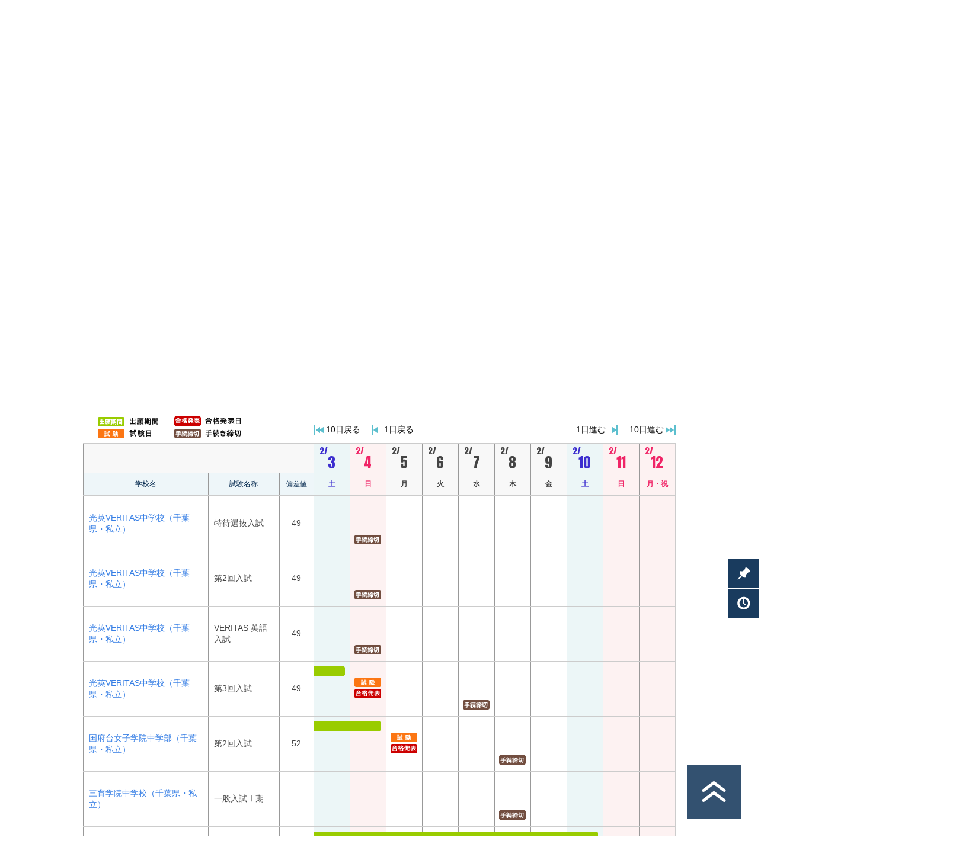

--- FILE ---
content_type: text/html;charset=UTF-8
request_url: https://study1.jp/kanto/exam_calendar/?exNv_sch=condi&exNv_ken_e=&exNv_fnd=&exNv_dan=&exNv_date=20240203&page=74&scroll=1
body_size: 7326
content:
<!DOCTYPE html>
<html lang="ja">
<head>
<meta charset="utf-8">
<meta name="format-detection" content="telephone=no">
<meta name="pinterest" content="nopin" />
<title>入試カレンダー | 首都圏 | 中学受験情報の「スタディ」</title>
<!-- Google Tag Manager -->
<script>(function(w,d,s,l,i){w[l]=w[l]||[];w[l].push({'gtm.start':
new Date().getTime(),event:'gtm.js'});var f=d.getElementsByTagName(s)[0],
j=d.createElement(s),dl=l!='dataLayer'?'&l='+l:'';j.async=true;j.src=
'https://www.googletagmanager.com/gtm.js?id='+i+dl;f.parentNode.insertBefore(j,f);
})(window,document,'script','dataLayer','GTM-N6869SN');</script>
<!-- End Google Tag Manager -->
<meta name="keywords" content="中学受験,中学入試,中学校,中学,受験,私立中学,国立中学,公立中高一貫校,偏差値,学費,入試情報,大学合格,一覧,スタディ,スクール" />
<meta name="description" content="中学受験に役立つ最新情報をご紹介。試験日、合格発表日などの入試情報をカレンダーで探すことができます。私立・国立・公立中高一貫校の中学校選びは、中学受験情報の「スタディ」" />
<meta name="viewport" content="width=1040" />
<link rel="shortcut icon" href="/favicon.ico" />
<link rel="stylesheet" type="text/css" href="/share/css/base.css?d=150804"/>
<link rel="canonical" href="https://www.study1.jp/kanto/exam_calendar/" />
<link rel="stylesheet" type="text/css" href="//fonts.googleapis.com/css?family=Anton"/>
<link rel="stylesheet" type="text/css" href="//code.jquery.com/ui/1.11.4/themes/smoothness/jquery-ui.css">
<link rel="stylesheet" type="text/css" href="../../share/css/colorbox.css"/>
<link rel="stylesheet" type="text/css" href="css/list.css"/>
<link rel="stylesheet" type="text/css" href="css/exam.css"/>
<link rel="stylesheet" type="text/css" href="/share/css/print.css" media="print">

</head>
<body>
<div id="container">
<div id="header">
<!-- Google Tag Manager (noscript) -->
<noscript><iframe src="https://www.googletagmanager.com/ns.html?id=GTM-N6869SN"
height="0" width="0" style="display:none;visibility:hidden"></iframe></noscript>
<!-- End Google Tag Manager (noscript) -->
<div class="inner clearfix">
<div class="left-box">
<div id="related-nav">
<p>スタディの受験サイト</p>
<ul>
<li><a href="http://www.ojuken.jp/" target="_blank">お受験じょうほう</a></li>
<li><a href="http://www.studyh.jp/" target="_blank">高校受験スタディ</a></li>
<!--<li><a href="http://www.studyj.jp/" target="_blank">塾スタディ</a></li>-->
</ul>
</div>
<h1><a href="/"><img src="/share/images/logo.jpg" alt="中学受験スタディ" /></a></h1>
<p id="header-lead">偏差値だけではない学校選びを<br />
    「中学受験スタディ」</p>
<p id="nav-kansai" class="arrow-b16"><a href="/kansai/">関西版はこちらへ</a></p>
</div>

<div class="right-box">
<div id="utility-nav" class="clearfix">
<ul>
<li><a href="http://www.valxl.co.jp/contact.html" target="_blank"><img src="/share/images/nav_contact.gif" width="90" height="116" alt="お問い合わせ" /></a></li>
<li><a href="/kanto/shiryo_req/" target="_blank"><img src="/share/images/nav_request.gif" width="89" height="116" alt="資料請求" /></a></li>
<li><a href="/kanto/reservation/"><img src="/share/images/nav_briefing.gif" width="90" height="116" alt="説明会予約" /></a></li>
</ul>
</div>
</div>
</div></div><!-- //header -->
<div id="g-nav">
<div class="inner">
<ul>
<li><a href="/"><img src="/share/images/gnav_home.jpg" width="103" height="55" alt="HOME" /></a></li>
<li><a href="/kanto/list/search.html"><img src="/share/images/gnav_search.jpg" width="112" height="55" alt="学校検索" /></a></li>
<li><a href="/kanto/movie/"><img src="/share/images/gnav_movie.jpg" width="141" height="55" alt="スタディチャンネル" /></a></li>
<li><a href="/kanto/special/"><img src="/share/images/gnav_special.jpg" width="89" height="55" alt="特集" /></a></li>
<li><a href="/kanto/briefing_calendar/"><img src="/share/images/gnav_briefing.jpg" width="194" height="55" alt="説明会・イベントカレンダー" /></a></li>
<li><a href="/kanto/exam_calendar/"><img src="/share/images/gnav_exam_on.jpg" width="129" height="55" alt="入試カレンダー" /></a></li>
<li><a href="/kanto/magazine/"><img src="/share/images/gnav_basic.jpg" width="122" height="55" alt="受験情報局" /></a></li>
<li><a href="/pass/"><img src="/share/images/gnav_pass.jpg" width="110" height="55" alt="スタディパス" /></a></li>
</ul>
</div>
</div>
<!-- /////////////////////////////////////////////////////////////////////////////////////////////////////////// -->
<div id="topic-path">
<div class="inner clearfix">
<ul>
<li id="tp-home"><a href="/">スタディ中学受験HOME</a></li>
<li id="tp-current">入試カレンダー</li>
</ul>
</div>
</div>
<!--  ============== ▲topic-path ============== -->
<div id="main">
<div id="page-title">
<div class="inner">
<h2>入試カレンダー</span></h2>
</div>
</div>
<div id="wrap">
<div class="inner clearfix">
<!-- ▼選択 -->
<form method="get" action="#" class="myForm" id="naviForm">
<input type="hidden" name="qstr_change" value="y" />
<div id="c-search-box" class="clearfix">
<div class="left-box">
<p class="tit"><img src="images/left_tit.gif" /></p>
<input type="text" id="datepicker" name="exNv_date" value="2024/02/03 (土)">
<p class="lead">選択した日から10日間の<br>
カレンダーを表示します。</p>
</div>
<div class="right-box">
<div id="btn-list" class="clearfix">
<div id="s1"><input type="radio" name="exNv_sch" value="condi" id="exNv_sch_1"  checked="checked"/><label for="exNv_sch_1"><img src="images/radio_btn1.gif" alt="" /></label></div>
<div id="s2"><input type="radio" name="exNv_sch" value="bmark" id="exNv_sch_2" /><label for="exNv_sch_2"><img src="images/radio_btn2.gif" alt="" /></label></div>
<div id="s3"><input type="radio" name="exNv_sch" value="watch" id="exNv_sch_3" /><label for="exNv_sch_3"><img src="images/radio_btn3.gif" alt="" /></label></div>
<!-- ▼▼▼注目の学校追加 --->
<div id="s4"><input type="radio" name="exNv_sch" value="selection" id="exNv_sch_4" /><label for="exNv_sch_4"><img src="images/radio_btn4.png" alt="注目の学校" /></label></div>
<!-- ▲▲▲注目の学校追加 ---></div>
<div id="check-list">
<table>
<tbody><tr>
<th>都道府県：</th>
<td colspan="2" id="categoryA">
<div>
<input type="checkbox" name="exNv_ken_e_13" value="y" id="exNv_ken_e_13" /><label for="exNv_ken_e_13" class="radio">東京23区</label>&nbsp;
</div>
<div class="w">
<input type="checkbox" name="exNv_ken_e_14" value="y" id="exNv_ken_e_14" /><label for="exNv_ken_e_14" class="radio">東京23区以外</label>&nbsp;
</div>
<div>
<input type="checkbox" name="exNv_ken_e_15" value="y" id="exNv_ken_e_15" /><label for="exNv_ken_e_15" class="radio">神奈川県</label>&nbsp;
</div>
<div>
<input type="checkbox" name="exNv_ken_e_11" value="y" id="exNv_ken_e_11" /><label for="exNv_ken_e_11" class="radio">埼玉県</label>&nbsp;
</div>
<div>
<input type="checkbox" name="exNv_ken_e_12" value="y" id="exNv_ken_e_12" /><label for="exNv_ken_e_12" class="radio">千葉県</label>&nbsp;
</div>
<div>
<input type="checkbox" name="exNv_ken_e_8" value="y" id="exNv_ken_e_8" /><label for="exNv_ken_e_8" class="radio">茨城県</label>&nbsp;
</div>
<div class="w">
<input type="checkbox" name="exNv_ken_e_9" value="y" id="exNv_ken_e_9" /><label for="exNv_ken_e_9" class="radio">栃木県</label>&nbsp;
</div>
<div>
<input type="checkbox" name="exNv_ken_e_10" value="y" id="exNv_ken_e_10" /><label for="exNv_ken_e_10" class="radio">群馬県</label>&nbsp;
</div>
</td>
</tr>
<tr>
<th>学校設置：</th>
<td colspan="2" id="categoryB">
<div>
<input type="checkbox" name="exNv_fnd_P" value="y" id="exNv_fnd_P" /><label for="exNv_fnd_P" class="radio">私立</label>&nbsp;
</div>
<div>
<input type="checkbox" name="exNv_fnd_N" value="y" id="exNv_fnd_N" /><label for="exNv_fnd_N" class="radio">国立</label>&nbsp;
</div>
<div class="w">
<input type="checkbox" name="exNv_fnd_C" value="y" id="exNv_fnd_C" /><label for="exNv_fnd_C" class="radio">公立中高一貫</label>&nbsp;
</div>
</td>
</tr>
<tr>
<th>学校種別：</th>
<td colspan="2" id="categoryC">
<div>
<input type="checkbox" name="exNv_dan_coed" value="y" id="exNv_dan_coed" /><label for="exNv_dan_coed" class="radio">共学</label>&nbsp;
</div>
<div>
<input type="checkbox" name="exNv_dan_boys" value="y" id="exNv_dan_boys" /><label for="exNv_dan_boys" class="radio">男子校</label>&nbsp;
</div>
<div>
<input type="checkbox" name="exNv_dan_girls" value="y" id="exNv_dan_girls" /><label for="exNv_dan_girls" class="radio">女子校</label>&nbsp;
</div>
</td>
</tr>
</tbody>
</table>
</div>
<input type="image" src="images/btn_view.gif" width="190" height="44" alt="表示する" class="img" />
</div><!-- //right-box -->
</div><!-- //c-search-box -->
<p class="disclaimer_info">※掲載されている情報は調査時期により異なることがありますので、最新の情報は学校ホームページをご確認ください。</p>
</form><!-- //myForm -->
<!-- ▼学校 -->
<div id="school-list">
<div id="t-header">
<div id="icon-info"><img src="images/icon_info.gif" alt="" height="37" width="242"></div>
<!-- ▼ボタン -->
<div id="ctr" class="clearfix">
<div id="left">
<p id="prev_arrow2"><a href="?exNv_sch=condi&amp;exNv_ken_e=&amp;exNv_fnd=&amp;exNv_dan=&amp;exNv_date=20240124&scroll=1">10日戻る</a></p>
<p id="prev_arrow"><a href="?exNv_sch=condi&amp;exNv_ken_e=&amp;exNv_fnd=&amp;exNv_dan=&amp;exNv_date=20240202&scroll=1"> 1日戻る</a></p>
</div>
<div id="right">
<p id="next_arrow2"><a href="?exNv_sch=condi&amp;exNv_ken_e=&amp;exNv_fnd=&amp;exNv_dan=&amp;exNv_date=20240213&scroll=1">10日進む</a></p>
<p id="next_arrow"><a href="?exNv_sch=condi&amp;exNv_ken_e=&amp;exNv_fnd=&amp;exNv_dan=&amp;exNv_date=20240204&scroll=1"> 1日進む</a></p>
</div>
</div>
<table>
<tr id="date-roll">
<th colspan="3"></th>
<th class="sat"><span class="m">2/</span><span class="d">3</span></th>
<th class="sun"><span class="m">2/</span><span class="d">4</span></th>
<th><span class="m">2/</span><span class="d">5</span></th>
<th><span class="m">2/</span><span class="d">6</span></th>
<th><span class="m">2/</span><span class="d">7</span></th>
<th><span class="m">2/</span><span class="d">8</span></th>
<th><span class="m">2/</span><span class="d">9</span></th>
<th class="sat"><span class="m">2/</span><span class="d">10</span></th>
<th class="sun"><span class="m">2/</span><span class="d">11</span></th>
<th class="sun"><span class="m">2/</span><span class="d">12</span></th>
</tr>
<tr>
<th class="st name">学校名</th>
<th class="st area">試験名称</th>
<th class="st type">偏差値</th>
<th class="w sat">土</th>
<th class="w sun">日</th>
<th class="w">月</th>
<th class="w">火</th>
<th class="w">水</th>
<th class="w">木</th>
<th class="w">金</th>
<th class="w sat">土</th>
<th class="w sun">日</th>
<th class="w sun">月・祝</th>
</tr>
</table>
</div>
<table id="t-body">
<tr>
<th class="n"><a href="/kanto/school/B12P010/exam/" target="_blank">光英VERITAS中学校（千葉県・私立）</a></th>
<td class="a">特待選抜入試</td>
<td class="t">49</td>
<td class="sat">
<img src="images/spencer.png" width="61" height="18" /><img src="images/spencer.png" width="61" height="18" /><img src="images/spencer.png" width="61" height="18" /><img src="images/spencer.png" width="61" height="18" /></td>
<td class="sun">
<img src="images/spencer.png" width="61" height="18" /><img src="images/spencer.png" width="61" height="18" /><img src="images/spencer.png" width="61" height="18" /><img src="images/icon7.png" width="61" height="18" /></td>
<td class="day"> </td>
<td class="day"> </td>
<td class="day"> </td>
<td class="day"> </td>
<td class="day"> </td>
<td class="sat"> </td>
<td class="sun"> </td>
<td class="sun"> </td>
</tr>
<tr>
<th class="n"><a href="/kanto/school/B12P010/exam/" target="_blank">光英VERITAS中学校（千葉県・私立）</a></th>
<td class="a">第2回入試</td>
<td class="t">49</td>
<td class="sat">
<img src="images/spencer.png" width="61" height="18" /><img src="images/spencer.png" width="61" height="18" /><img src="images/spencer.png" width="61" height="18" /><img src="images/spencer.png" width="61" height="18" /></td>
<td class="sun">
<img src="images/spencer.png" width="61" height="18" /><img src="images/spencer.png" width="61" height="18" /><img src="images/spencer.png" width="61" height="18" /><img src="images/icon7.png" width="61" height="18" /></td>
<td class="day"> </td>
<td class="day"> </td>
<td class="day"> </td>
<td class="day"> </td>
<td class="day"> </td>
<td class="sat"> </td>
<td class="sun"> </td>
<td class="sun"> </td>
</tr>
<tr>
<th class="n"><a href="/kanto/school/B12P010/exam/" target="_blank">光英VERITAS中学校（千葉県・私立）</a></th>
<td class="a">VERITAS 英語入試</td>
<td class="t">49</td>
<td class="sat">
<img src="images/spencer.png" width="61" height="18" /><img src="images/spencer.png" width="61" height="18" /><img src="images/spencer.png" width="61" height="18" /><img src="images/spencer.png" width="61" height="18" /></td>
<td class="sun">
<img src="images/spencer.png" width="61" height="18" /><img src="images/spencer.png" width="61" height="18" /><img src="images/spencer.png" width="61" height="18" /><img src="images/icon7.png" width="61" height="18" /></td>
<td class="day"> </td>
<td class="day"> </td>
<td class="day"> </td>
<td class="day"> </td>
<td class="day"> </td>
<td class="sat"> </td>
<td class="sun"> </td>
<td class="sun"> </td>
</tr>
<tr>
<th class="n"><a href="/kanto/school/B12P010/exam/" target="_blank">光英VERITAS中学校（千葉県・私立）</a></th>
<td class="a">第3回入試</td>
<td class="t">49</td>
<td class="sat">
<img src="images/icon5.png" width="61" height="18" /><img src="images/spencer.png" width="61" height="18" /><img src="images/spencer.png" width="61" height="18" /><img src="images/spencer.png" width="61" height="18" /></td>
<td class="sun">
<img src="images/spencer.png" width="61" height="18" /><img src="images/icon1.png" width="61" height="18" /><img src="images/icon2.png" width="61" height="18" /><img src="images/spencer.png" width="61" height="18" /></td>
<td class="day">
<img src="images/spencer.png" width="61" height="18" /><img src="images/spencer.png" width="61" height="18" /><img src="images/spencer.png" width="61" height="18" /><img src="images/spencer.png" width="61" height="18" /></td>
<td class="day">
<img src="images/spencer.png" width="61" height="18" /><img src="images/spencer.png" width="61" height="18" /><img src="images/spencer.png" width="61" height="18" /><img src="images/spencer.png" width="61" height="18" /></td>
<td class="day">
<img src="images/spencer.png" width="61" height="18" /><img src="images/spencer.png" width="61" height="18" /><img src="images/spencer.png" width="61" height="18" /><img src="images/icon7.png" width="61" height="18" /></td>
<td class="day"> </td>
<td class="day"> </td>
<td class="sat"> </td>
<td class="sun"> </td>
<td class="sun"> </td>
</tr>
<tr>
<th class="n"><a href="/kanto/school/B12P003/exam/" target="_blank">国府台女子学院中学部（千葉県・私立）</a></th>
<td class="a">第2回入試</td>
<td class="t">52</td>
<td class="sat">
<img src="images/icon4.png" width="61" height="18" /><img src="images/spencer.png" width="61" height="18" /><img src="images/spencer.png" width="61" height="18" /><img src="images/spencer.png" width="61" height="18" /></td>
<td class="sun">
<img src="images/icon5.png" width="61" height="18" /><img src="images/spencer.png" width="61" height="18" /><img src="images/spencer.png" width="61" height="18" /><img src="images/spencer.png" width="61" height="18" /></td>
<td class="day">
<img src="images/spencer.png" width="61" height="18" /><img src="images/icon1.png" width="61" height="18" /><img src="images/icon2.png" width="61" height="18" /><img src="images/spencer.png" width="61" height="18" /></td>
<td class="day">
<img src="images/spencer.png" width="61" height="18" /><img src="images/spencer.png" width="61" height="18" /><img src="images/spencer.png" width="61" height="18" /><img src="images/spencer.png" width="61" height="18" /></td>
<td class="day">
<img src="images/spencer.png" width="61" height="18" /><img src="images/spencer.png" width="61" height="18" /><img src="images/spencer.png" width="61" height="18" /><img src="images/spencer.png" width="61" height="18" /></td>
<td class="day">
<img src="images/spencer.png" width="61" height="18" /><img src="images/spencer.png" width="61" height="18" /><img src="images/spencer.png" width="61" height="18" /><img src="images/icon7.png" width="61" height="18" /></td>
<td class="day"> </td>
<td class="sat"> </td>
<td class="sun"> </td>
<td class="sun"> </td>
</tr>
<tr>
<th class="n"><a href="/kanto/school/B12P025/exam/" target="_blank">三育学院中学校（千葉県・私立）</a></th>
<td class="a">一般入試Ⅰ期</td>
<td class="t"></td>
<td class="sat">
<img src="images/spencer.png" width="61" height="18" /><img src="images/spencer.png" width="61" height="18" /><img src="images/spencer.png" width="61" height="18" /><img src="images/spencer.png" width="61" height="18" /></td>
<td class="sun">
<img src="images/spencer.png" width="61" height="18" /><img src="images/spencer.png" width="61" height="18" /><img src="images/spencer.png" width="61" height="18" /><img src="images/spencer.png" width="61" height="18" /></td>
<td class="day">
<img src="images/spencer.png" width="61" height="18" /><img src="images/spencer.png" width="61" height="18" /><img src="images/spencer.png" width="61" height="18" /><img src="images/spencer.png" width="61" height="18" /></td>
<td class="day">
<img src="images/spencer.png" width="61" height="18" /><img src="images/spencer.png" width="61" height="18" /><img src="images/spencer.png" width="61" height="18" /><img src="images/spencer.png" width="61" height="18" /></td>
<td class="day">
<img src="images/spencer.png" width="61" height="18" /><img src="images/spencer.png" width="61" height="18" /><img src="images/spencer.png" width="61" height="18" /><img src="images/spencer.png" width="61" height="18" /></td>
<td class="day">
<img src="images/spencer.png" width="61" height="18" /><img src="images/spencer.png" width="61" height="18" /><img src="images/spencer.png" width="61" height="18" /><img src="images/icon7.png" width="61" height="18" /></td>
<td class="day"> </td>
<td class="sat"> </td>
<td class="sun"> </td>
<td class="sun"> </td>
</tr>
<tr>
<th class="n"><a href="/kanto/school/B12P025/exam/" target="_blank">三育学院中学校（千葉県・私立）</a></th>
<td class="a">一般入試Ⅱ期</td>
<td class="t"></td>
<td class="sat">
<img src="images/icon4.png" width="61" height="18" /><img src="images/spencer.png" width="61" height="18" /><img src="images/spencer.png" width="61" height="18" /><img src="images/spencer.png" width="61" height="18" /></td>
<td class="sun">
<img src="images/icon4.png" width="61" height="18" /><img src="images/spencer.png" width="61" height="18" /><img src="images/spencer.png" width="61" height="18" /><img src="images/spencer.png" width="61" height="18" /></td>
<td class="day">
<img src="images/icon4.png" width="61" height="18" /><img src="images/spencer.png" width="61" height="18" /><img src="images/spencer.png" width="61" height="18" /><img src="images/spencer.png" width="61" height="18" /></td>
<td class="day">
<img src="images/icon4.png" width="61" height="18" /><img src="images/spencer.png" width="61" height="18" /><img src="images/spencer.png" width="61" height="18" /><img src="images/spencer.png" width="61" height="18" /></td>
<td class="day">
<img src="images/icon4.png" width="61" height="18" /><img src="images/spencer.png" width="61" height="18" /><img src="images/spencer.png" width="61" height="18" /><img src="images/spencer.png" width="61" height="18" /></td>
<td class="day">
<img src="images/icon4.png" width="61" height="18" /><img src="images/spencer.png" width="61" height="18" /><img src="images/spencer.png" width="61" height="18" /><img src="images/spencer.png" width="61" height="18" /></td>
<td class="day">
<img src="images/icon4.png" width="61" height="18" /><img src="images/spencer.png" width="61" height="18" /><img src="images/spencer.png" width="61" height="18" /><img src="images/spencer.png" width="61" height="18" /></td>
<td class="sat">
<img src="images/icon5.png" width="61" height="18" /><img src="images/spencer.png" width="61" height="18" /><img src="images/spencer.png" width="61" height="18" /><img src="images/spencer.png" width="61" height="18" /></td>
<td class="sun">
<img src="images/spencer.png" width="61" height="18" /><img src="images/icon1.png" width="61" height="18" /><img src="images/spencer.png" width="61" height="18" /><img src="images/spencer.png" width="61" height="18" /></td>
<td class="sun">
<img src="images/spencer.png" width="61" height="18" /><img src="images/spencer.png" width="61" height="18" /><img src="images/spencer.png" width="61" height="18" /><img src="images/spencer.png" width="61" height="18" /></td>
</tr>
<tr>
<th class="n"><a href="/kanto/school/B12P004/exam/" target="_blank">志学館中等部（千葉県・私立）</a></th>
<td class="a">一般C</td>
<td class="t">30</td>
<td class="sat">
<img src="images/icon4.png" width="61" height="18" /><img src="images/spencer.png" width="61" height="18" /><img src="images/spencer.png" width="61" height="18" /><img src="images/spencer.png" width="61" height="18" /></td>
<td class="sun">
<img src="images/icon4.png" width="61" height="18" /><img src="images/spencer.png" width="61" height="18" /><img src="images/spencer.png" width="61" height="18" /><img src="images/spencer.png" width="61" height="18" /></td>
<td class="day">
<img src="images/icon4.png" width="61" height="18" /><img src="images/spencer.png" width="61" height="18" /><img src="images/spencer.png" width="61" height="18" /><img src="images/spencer.png" width="61" height="18" /></td>
<td class="day">
<img src="images/icon4.png" width="61" height="18" /><img src="images/spencer.png" width="61" height="18" /><img src="images/spencer.png" width="61" height="18" /><img src="images/spencer.png" width="61" height="18" /></td>
<td class="day">
<img src="images/icon4.png" width="61" height="18" /><img src="images/spencer.png" width="61" height="18" /><img src="images/spencer.png" width="61" height="18" /><img src="images/spencer.png" width="61" height="18" /></td>
<td class="day">
<img src="images/icon5.png" width="61" height="18" /><img src="images/spencer.png" width="61" height="18" /><img src="images/spencer.png" width="61" height="18" /><img src="images/spencer.png" width="61" height="18" /></td>
<td class="day">
<img src="images/spencer.png" width="61" height="18" /><img src="images/spencer.png" width="61" height="18" /><img src="images/spencer.png" width="61" height="18" /><img src="images/spencer.png" width="61" height="18" /></td>
<td class="sat">
<img src="images/spencer.png" width="61" height="18" /><img src="images/icon1.png" width="61" height="18" /><img src="images/spencer.png" width="61" height="18" /><img src="images/spencer.png" width="61" height="18" /></td>
<td class="sun">
<img src="images/spencer.png" width="61" height="18" /><img src="images/spencer.png" width="61" height="18" /><img src="images/spencer.png" width="61" height="18" /><img src="images/spencer.png" width="61" height="18" /></td>
<td class="sun">
<img src="images/spencer.png" width="61" height="18" /><img src="images/spencer.png" width="61" height="18" /><img src="images/spencer.png" width="61" height="18" /><img src="images/spencer.png" width="61" height="18" /></td>
</tr>
<tr>
<th class="n"><a href="/kanto/school/B12P005/exam/" target="_blank">芝浦工業大学柏中学校（千葉県・私立）</a></th>
<td class="a">課題作文試験</td>
<td class="t">58</td>
<td class="sat">
<img src="images/icon5.png" width="61" height="18" /><img src="images/spencer.png" width="61" height="18" /><img src="images/spencer.png" width="61" height="18" /><img src="images/spencer.png" width="61" height="18" /></td>
<td class="sun">
<img src="images/spencer.png" width="61" height="18" /><img src="images/icon1.png" width="61" height="18" /><img src="images/icon2.png" width="61" height="18" /><img src="images/spencer.png" width="61" height="18" /></td>
<td class="day">
<img src="images/spencer.png" width="61" height="18" /><img src="images/spencer.png" width="61" height="18" /><img src="images/spencer.png" width="61" height="18" /><img src="images/spencer.png" width="61" height="18" /></td>
<td class="day">
<img src="images/spencer.png" width="61" height="18" /><img src="images/spencer.png" width="61" height="18" /><img src="images/spencer.png" width="61" height="18" /><img src="images/icon7.png" width="61" height="18" /></td>
<td class="day"> </td>
<td class="day"> </td>
<td class="day"> </td>
<td class="sat"> </td>
<td class="sun"> </td>
<td class="sun"> </td>
</tr>
<tr>
<th class="n"><a href="/kanto/school/B12P006/exam/" target="_blank">渋谷教育学園幕張中学校（千葉県・私立）</a></th>
<td class="a">二次</td>
<td class="t">72</td>
<td class="sat">
<img src="images/spencer.png" width="61" height="18" /><img src="images/spencer.png" width="61" height="18" /><img src="images/icon2.png" width="61" height="18" /><img src="images/icon7.png" width="61" height="18" /></td>
<td class="sun"> </td>
<td class="day"> </td>
<td class="day"> </td>
<td class="day"> </td>
<td class="day"> </td>
<td class="day"> </td>
<td class="sat"> </td>
<td class="sun"> </td>
<td class="sun"> </td>
</tr>
<tr>
<th class="n"><a href="/kanto/school/B12P007/exam/" target="_blank">秀明大学学校教師学部附属秀明八千代中学校（千葉県・私立）</a></th>
<td class="a">一般 C日程</td>
<td class="t">30</td>
<td class="sat">
<img src="images/icon5.png" width="61" height="18" /><img src="images/spencer.png" width="61" height="18" /><img src="images/spencer.png" width="61" height="18" /><img src="images/spencer.png" width="61" height="18" /></td>
<td class="sun">
<img src="images/spencer.png" width="61" height="18" /><img src="images/spencer.png" width="61" height="18" /><img src="images/spencer.png" width="61" height="18" /><img src="images/spencer.png" width="61" height="18" /></td>
<td class="day">
<img src="images/spencer.png" width="61" height="18" /><img src="images/spencer.png" width="61" height="18" /><img src="images/spencer.png" width="61" height="18" /><img src="images/spencer.png" width="61" height="18" /></td>
<td class="day">
<img src="images/spencer.png" width="61" height="18" /><img src="images/icon1.png" width="61" height="18" /><img src="images/spencer.png" width="61" height="18" /><img src="images/spencer.png" width="61" height="18" /></td>
<td class="day">
<img src="images/spencer.png" width="61" height="18" /><img src="images/spencer.png" width="61" height="18" /><img src="images/icon2.png" width="61" height="18" /><img src="images/spencer.png" width="61" height="18" /></td>
<td class="day">
<img src="images/spencer.png" width="61" height="18" /><img src="images/spencer.png" width="61" height="18" /><img src="images/spencer.png" width="61" height="18" /><img src="images/spencer.png" width="61" height="18" /></td>
<td class="day">
<img src="images/spencer.png" width="61" height="18" /><img src="images/spencer.png" width="61" height="18" /><img src="images/spencer.png" width="61" height="18" /><img src="images/spencer.png" width="61" height="18" /></td>
<td class="sat">
<img src="images/spencer.png" width="61" height="18" /><img src="images/spencer.png" width="61" height="18" /><img src="images/spencer.png" width="61" height="18" /><img src="images/spencer.png" width="61" height="18" /></td>
<td class="sun">
<img src="images/spencer.png" width="61" height="18" /><img src="images/spencer.png" width="61" height="18" /><img src="images/spencer.png" width="61" height="18" /><img src="images/icon7.png" width="61" height="18" /></td>
<td class="sun"> </td>
</tr>
<tr>
<th class="n"><a href="/kanto/school/B12P013/exam/" target="_blank">翔凜中学校（千葉県・私立）</a></th>
<td class="a">特別</td>
<td class="t"></td>
<td class="sat">
<img src="images/spencer.png" width="61" height="18" /><img src="images/icon1.png" width="61" height="18" /><img src="images/spencer.png" width="61" height="18" /><img src="images/spencer.png" width="61" height="18" /></td>
<td class="sun">
<img src="images/spencer.png" width="61" height="18" /><img src="images/spencer.png" width="61" height="18" /><img src="images/spencer.png" width="61" height="18" /><img src="images/spencer.png" width="61" height="18" /></td>
<td class="day">
<img src="images/spencer.png" width="61" height="18" /><img src="images/spencer.png" width="61" height="18" /><img src="images/icon2.png" width="61" height="18" /><img src="images/spencer.png" width="61" height="18" /></td>
<td class="day">
<img src="images/spencer.png" width="61" height="18" /><img src="images/spencer.png" width="61" height="18" /><img src="images/spencer.png" width="61" height="18" /><img src="images/spencer.png" width="61" height="18" /></td>
<td class="day">
<img src="images/spencer.png" width="61" height="18" /><img src="images/spencer.png" width="61" height="18" /><img src="images/spencer.png" width="61" height="18" /><img src="images/spencer.png" width="61" height="18" /></td>
<td class="day">
<img src="images/spencer.png" width="61" height="18" /><img src="images/spencer.png" width="61" height="18" /><img src="images/spencer.png" width="61" height="18" /><img src="images/icon7.png" width="61" height="18" /></td>
<td class="day"> </td>
<td class="sat"> </td>
<td class="sun"> </td>
<td class="sun"> </td>
</tr>
<tr>
<th class="n"><a href="/kanto/school/B12P009/exam/" target="_blank">昭和学院秀英中学校（千葉県・私立）</a></th>
<td class="a">第2回入学試験
(一般入試)</td>
<td class="t">66</td>
<td class="sat">
<img src="images/spencer.png" width="61" height="18" /><img src="images/icon1.png" width="61" height="18" /><img src="images/icon2.png" width="61" height="18" /><img src="images/spencer.png" width="61" height="18" /></td>
<td class="sun">
<img src="images/spencer.png" width="61" height="18" /><img src="images/spencer.png" width="61" height="18" /><img src="images/spencer.png" width="61" height="18" /><img src="images/spencer.png" width="61" height="18" /></td>
<td class="day">
<img src="images/spencer.png" width="61" height="18" /><img src="images/spencer.png" width="61" height="18" /><img src="images/spencer.png" width="61" height="18" /><img src="images/icon7.png" width="61" height="18" /></td>
<td class="day"> </td>
<td class="day"> </td>
<td class="day"> </td>
<td class="day"> </td>
<td class="sat"> </td>
<td class="sun"> </td>
<td class="sun"> </td>
</tr>
<tr>
<th class="n"><a href="/kanto/school/B12P011/exam/" target="_blank">西武台千葉中学校（千葉県・私立）</a></th>
<td class="a">第1回入試
総合コース</td>
<td class="t">34</td>
<td class="sat">
<img src="images/spencer.png" width="61" height="18" /><img src="images/spencer.png" width="61" height="18" /><img src="images/spencer.png" width="61" height="18" /><img src="images/spencer.png" width="61" height="18" /></td>
<td class="sun">
<img src="images/spencer.png" width="61" height="18" /><img src="images/spencer.png" width="61" height="18" /><img src="images/spencer.png" width="61" height="18" /><img src="images/spencer.png" width="61" height="18" /></td>
<td class="day">
<img src="images/spencer.png" width="61" height="18" /><img src="images/spencer.png" width="61" height="18" /><img src="images/spencer.png" width="61" height="18" /><img src="images/spencer.png" width="61" height="18" /></td>
<td class="day">
<img src="images/spencer.png" width="61" height="18" /><img src="images/spencer.png" width="61" height="18" /><img src="images/spencer.png" width="61" height="18" /><img src="images/spencer.png" width="61" height="18" /></td>
<td class="day">
<img src="images/spencer.png" width="61" height="18" /><img src="images/spencer.png" width="61" height="18" /><img src="images/spencer.png" width="61" height="18" /><img src="images/icon7.png" width="61" height="18" /></td>
<td class="day"> </td>
<td class="day"> </td>
<td class="sat"> </td>
<td class="sun"> </td>
<td class="sun"> </td>
</tr>
<tr>
<th class="n"><a href="/kanto/school/B12P011/exam/" target="_blank">西武台千葉中学校（千葉県・私立）</a></th>
<td class="a">1科目特待選抜入試
総合コース</td>
<td class="t">34</td>
<td class="sat">
<img src="images/spencer.png" width="61" height="18" /><img src="images/spencer.png" width="61" height="18" /><img src="images/spencer.png" width="61" height="18" /><img src="images/spencer.png" width="61" height="18" /></td>
<td class="sun">
<img src="images/spencer.png" width="61" height="18" /><img src="images/spencer.png" width="61" height="18" /><img src="images/spencer.png" width="61" height="18" /><img src="images/spencer.png" width="61" height="18" /></td>
<td class="day">
<img src="images/spencer.png" width="61" height="18" /><img src="images/spencer.png" width="61" height="18" /><img src="images/spencer.png" width="61" height="18" /><img src="images/spencer.png" width="61" height="18" /></td>
<td class="day">
<img src="images/spencer.png" width="61" height="18" /><img src="images/spencer.png" width="61" height="18" /><img src="images/spencer.png" width="61" height="18" /><img src="images/spencer.png" width="61" height="18" /></td>
<td class="day">
<img src="images/spencer.png" width="61" height="18" /><img src="images/spencer.png" width="61" height="18" /><img src="images/spencer.png" width="61" height="18" /><img src="images/icon7.png" width="61" height="18" /></td>
<td class="day"> </td>
<td class="day"> </td>
<td class="sat"> </td>
<td class="sun"> </td>
<td class="sun"> </td>
</tr>
<tr>
<th class="n"><a href="/kanto/school/B12P011/exam/" target="_blank">西武台千葉中学校（千葉県・私立）</a></th>
<td class="a">第2回入試
総合コース</td>
<td class="t">34</td>
<td class="sat">
<img src="images/icon5.png" width="61" height="18" /><img src="images/spencer.png" width="61" height="18" /><img src="images/spencer.png" width="61" height="18" /><img src="images/spencer.png" width="61" height="18" /></td>
<td class="sun">
<img src="images/spencer.png" width="61" height="18" /><img src="images/icon1.png" width="61" height="18" /><img src="images/spencer.png" width="61" height="18" /><img src="images/spencer.png" width="61" height="18" /></td>
<td class="day">
<img src="images/spencer.png" width="61" height="18" /><img src="images/spencer.png" width="61" height="18" /><img src="images/icon2.png" width="61" height="18" /><img src="images/spencer.png" width="61" height="18" /></td>
<td class="day">
<img src="images/spencer.png" width="61" height="18" /><img src="images/spencer.png" width="61" height="18" /><img src="images/spencer.png" width="61" height="18" /><img src="images/spencer.png" width="61" height="18" /></td>
<td class="day">
<img src="images/spencer.png" width="61" height="18" /><img src="images/spencer.png" width="61" height="18" /><img src="images/spencer.png" width="61" height="18" /><img src="images/icon7.png" width="61" height="18" /></td>
<td class="day"> </td>
<td class="day"> </td>
<td class="sat"> </td>
<td class="sun"> </td>
<td class="sun"> </td>
</tr>
<tr>
<th class="n"><a href="/kanto/school/B12P012/exam/" target="_blank">専修大学松戸中学校（千葉県・私立）</a></th>
<td class="a">第3回</td>
<td class="t">56</td>
<td class="sat">
<img src="images/spencer.png" width="61" height="18" /><img src="images/icon1.png" width="61" height="18" /><img src="images/icon2.png" width="61" height="18" /><img src="images/spencer.png" width="61" height="18" /></td>
<td class="sun">
<img src="images/spencer.png" width="61" height="18" /><img src="images/spencer.png" width="61" height="18" /><img src="images/spencer.png" width="61" height="18" /><img src="images/spencer.png" width="61" height="18" /></td>
<td class="day">
<img src="images/spencer.png" width="61" height="18" /><img src="images/spencer.png" width="61" height="18" /><img src="images/spencer.png" width="61" height="18" /><img src="images/icon7.png" width="61" height="18" /></td>
<td class="day"> </td>
<td class="day"> </td>
<td class="day"> </td>
<td class="day"> </td>
<td class="sat"> </td>
<td class="sun"> </td>
<td class="sun"> </td>
</tr>
<tr>
<th class="n"><a href="/kanto/school/B12P014/exam/" target="_blank">千葉日本大学第一中学校（千葉県・私立）</a></th>
<td class="a">第2期入試</td>
<td class="t">50</td>
<td class="sat">
<img src="images/spencer.png" width="61" height="18" /><img src="images/spencer.png" width="61" height="18" /><img src="images/spencer.png" width="61" height="18" /><img src="images/spencer.png" width="61" height="18" /></td>
<td class="sun">
<img src="images/spencer.png" width="61" height="18" /><img src="images/spencer.png" width="61" height="18" /><img src="images/spencer.png" width="61" height="18" /><img src="images/spencer.png" width="61" height="18" /></td>
<td class="day">
<img src="images/spencer.png" width="61" height="18" /><img src="images/spencer.png" width="61" height="18" /><img src="images/spencer.png" width="61" height="18" /><img src="images/icon7.png" width="61" height="18" /></td>
<td class="day"> </td>
<td class="day"> </td>
<td class="day"> </td>
<td class="day"> </td>
<td class="sat"> </td>
<td class="sun"> </td>
<td class="sun"> </td>
</tr>
<tr>
<th class="n"><a href="/kanto/school/B12P015/exam/" target="_blank">千葉明徳中学校（千葉県・私立）</a></th>
<td class="a">一般入試5</td>
<td class="t">32</td>
<td class="sat">
<img src="images/icon5.png" width="61" height="18" /><img src="images/spencer.png" width="61" height="18" /><img src="images/spencer.png" width="61" height="18" /><img src="images/spencer.png" width="61" height="18" /></td>
<td class="sun">
<img src="images/spencer.png" width="61" height="18" /><img src="images/icon1.png" width="61" height="18" /><img src="images/spencer.png" width="61" height="18" /><img src="images/spencer.png" width="61" height="18" /></td>
<td class="day">
<img src="images/spencer.png" width="61" height="18" /><img src="images/spencer.png" width="61" height="18" /><img src="images/icon2.png" width="61" height="18" /><img src="images/spencer.png" width="61" height="18" /></td>
<td class="day">
<img src="images/spencer.png" width="61" height="18" /><img src="images/spencer.png" width="61" height="18" /><img src="images/spencer.png" width="61" height="18" /><img src="images/spencer.png" width="61" height="18" /></td>
<td class="day">
<img src="images/spencer.png" width="61" height="18" /><img src="images/spencer.png" width="61" height="18" /><img src="images/spencer.png" width="61" height="18" /><img src="images/spencer.png" width="61" height="18" /></td>
<td class="day">
<img src="images/spencer.png" width="61" height="18" /><img src="images/spencer.png" width="61" height="18" /><img src="images/spencer.png" width="61" height="18" /><img src="images/spencer.png" width="61" height="18" /></td>
<td class="day">
<img src="images/spencer.png" width="61" height="18" /><img src="images/spencer.png" width="61" height="18" /><img src="images/spencer.png" width="61" height="18" /><img src="images/icon7.png" width="61" height="18" /></td>
<td class="sat"> </td>
<td class="sun"> </td>
<td class="sun"> </td>
</tr>
<tr>
<th class="n"><a href="/kanto/school/B12P018/exam/" target="_blank">東邦大学付属東邦中学校（千葉県・私立）</a></th>
<td class="a">後期入学試験</td>
<td class="t">64</td>
<td class="sat">
<img src="images/spencer.png" width="61" height="18" /><img src="images/icon1.png" width="61" height="18" /><img src="images/spencer.png" width="61" height="18" /><img src="images/spencer.png" width="61" height="18" /></td>
<td class="sun">
<img src="images/spencer.png" width="61" height="18" /><img src="images/spencer.png" width="61" height="18" /><img src="images/icon2.png" width="61" height="18" /><img src="images/icon7.png" width="61" height="18" /></td>
<td class="day"> </td>
<td class="day"> </td>
<td class="day"> </td>
<td class="day"> </td>
<td class="day"> </td>
<td class="sat"> </td>
<td class="sun"> </td>
<td class="sun"> </td>
</tr>
</table>
</div>
<div id="pager">
<ul>
<li><a href="?exNv_sch=condi&amp;exNv_ken_e=&amp;exNv_fnd=&amp;exNv_dan=&amp;exNv_date=20240203&amp;page=1&amp;scroll=1">1</a></li>
<li><a href="?exNv_sch=condi&amp;exNv_ken_e=&amp;exNv_fnd=&amp;exNv_dan=&amp;exNv_date=20240203&amp;page=2&amp;scroll=1">2</a></li>
<li><a href="?exNv_sch=condi&amp;exNv_ken_e=&amp;exNv_fnd=&amp;exNv_dan=&amp;exNv_date=20240203&amp;page=3&amp;scroll=1">3</a></li>
<li><a href="?exNv_sch=condi&amp;exNv_ken_e=&amp;exNv_fnd=&amp;exNv_dan=&amp;exNv_date=20240203&amp;page=4&amp;scroll=1">4</a></li>
<li><a href="?exNv_sch=condi&amp;exNv_ken_e=&amp;exNv_fnd=&amp;exNv_dan=&amp;exNv_date=20240203&amp;page=5&amp;scroll=1">5</a></li>
<li><a href="?exNv_sch=condi&amp;exNv_ken_e=&amp;exNv_fnd=&amp;exNv_dan=&amp;exNv_date=20240203&amp;page=6&amp;scroll=1">6</a></li>
<li><a href="?exNv_sch=condi&amp;exNv_ken_e=&amp;exNv_fnd=&amp;exNv_dan=&amp;exNv_date=20240203&amp;page=7&amp;scroll=1">7</a></li>
<li><a href="?exNv_sch=condi&amp;exNv_ken_e=&amp;exNv_fnd=&amp;exNv_dan=&amp;exNv_date=20240203&amp;page=8&amp;scroll=1">8</a></li>
<li><a href="?exNv_sch=condi&amp;exNv_ken_e=&amp;exNv_fnd=&amp;exNv_dan=&amp;exNv_date=20240203&amp;page=9&amp;scroll=1">9</a></li>
<li><a href="?exNv_sch=condi&amp;exNv_ken_e=&amp;exNv_fnd=&amp;exNv_dan=&amp;exNv_date=20240203&amp;page=10&amp;scroll=1">10</a></li>
<li><a href="?exNv_sch=condi&amp;exNv_ken_e=&amp;exNv_fnd=&amp;exNv_dan=&amp;exNv_date=20240203&amp;page=11&amp;scroll=1">11</a></li>
<li><a href="?exNv_sch=condi&amp;exNv_ken_e=&amp;exNv_fnd=&amp;exNv_dan=&amp;exNv_date=20240203&amp;page=12&amp;scroll=1">12</a></li>
<li><a href="?exNv_sch=condi&amp;exNv_ken_e=&amp;exNv_fnd=&amp;exNv_dan=&amp;exNv_date=20240203&amp;page=13&amp;scroll=1">13</a></li>
<li><a href="?exNv_sch=condi&amp;exNv_ken_e=&amp;exNv_fnd=&amp;exNv_dan=&amp;exNv_date=20240203&amp;page=14&amp;scroll=1">14</a></li>
<li><a href="?exNv_sch=condi&amp;exNv_ken_e=&amp;exNv_fnd=&amp;exNv_dan=&amp;exNv_date=20240203&amp;page=15&amp;scroll=1">15</a></li>
<li><a href="?exNv_sch=condi&amp;exNv_ken_e=&amp;exNv_fnd=&amp;exNv_dan=&amp;exNv_date=20240203&amp;page=16&amp;scroll=1">16</a></li>
<li><a href="?exNv_sch=condi&amp;exNv_ken_e=&amp;exNv_fnd=&amp;exNv_dan=&amp;exNv_date=20240203&amp;page=17&amp;scroll=1">17</a></li>
<li><a href="?exNv_sch=condi&amp;exNv_ken_e=&amp;exNv_fnd=&amp;exNv_dan=&amp;exNv_date=20240203&amp;page=18&amp;scroll=1">18</a></li>
<li><a href="?exNv_sch=condi&amp;exNv_ken_e=&amp;exNv_fnd=&amp;exNv_dan=&amp;exNv_date=20240203&amp;page=19&amp;scroll=1">19</a></li>
<li><a href="?exNv_sch=condi&amp;exNv_ken_e=&amp;exNv_fnd=&amp;exNv_dan=&amp;exNv_date=20240203&amp;page=20&amp;scroll=1">20</a></li>
<li><a href="?exNv_sch=condi&amp;exNv_ken_e=&amp;exNv_fnd=&amp;exNv_dan=&amp;exNv_date=20240203&amp;page=21&amp;scroll=1">21</a></li>
<li><a href="?exNv_sch=condi&amp;exNv_ken_e=&amp;exNv_fnd=&amp;exNv_dan=&amp;exNv_date=20240203&amp;page=22&amp;scroll=1">22</a></li>
<li><a href="?exNv_sch=condi&amp;exNv_ken_e=&amp;exNv_fnd=&amp;exNv_dan=&amp;exNv_date=20240203&amp;page=23&amp;scroll=1">23</a></li>
<li><a href="?exNv_sch=condi&amp;exNv_ken_e=&amp;exNv_fnd=&amp;exNv_dan=&amp;exNv_date=20240203&amp;page=24&amp;scroll=1">24</a></li>
<li><a href="?exNv_sch=condi&amp;exNv_ken_e=&amp;exNv_fnd=&amp;exNv_dan=&amp;exNv_date=20240203&amp;page=25&amp;scroll=1">25</a></li>
<li><a href="?exNv_sch=condi&amp;exNv_ken_e=&amp;exNv_fnd=&amp;exNv_dan=&amp;exNv_date=20240203&amp;page=26&amp;scroll=1">26</a></li>
<li><a href="?exNv_sch=condi&amp;exNv_ken_e=&amp;exNv_fnd=&amp;exNv_dan=&amp;exNv_date=20240203&amp;page=27&amp;scroll=1">27</a></li>
<li><a href="?exNv_sch=condi&amp;exNv_ken_e=&amp;exNv_fnd=&amp;exNv_dan=&amp;exNv_date=20240203&amp;page=28&amp;scroll=1">28</a></li>
<li><a href="?exNv_sch=condi&amp;exNv_ken_e=&amp;exNv_fnd=&amp;exNv_dan=&amp;exNv_date=20240203&amp;page=29&amp;scroll=1">29</a></li>
<li><a href="?exNv_sch=condi&amp;exNv_ken_e=&amp;exNv_fnd=&amp;exNv_dan=&amp;exNv_date=20240203&amp;page=30&amp;scroll=1">30</a></li>
<li><a href="?exNv_sch=condi&amp;exNv_ken_e=&amp;exNv_fnd=&amp;exNv_dan=&amp;exNv_date=20240203&amp;page=31&amp;scroll=1">31</a></li>
<li><a href="?exNv_sch=condi&amp;exNv_ken_e=&amp;exNv_fnd=&amp;exNv_dan=&amp;exNv_date=20240203&amp;page=32&amp;scroll=1">32</a></li>
<li><a href="?exNv_sch=condi&amp;exNv_ken_e=&amp;exNv_fnd=&amp;exNv_dan=&amp;exNv_date=20240203&amp;page=33&amp;scroll=1">33</a></li>
<li><a href="?exNv_sch=condi&amp;exNv_ken_e=&amp;exNv_fnd=&amp;exNv_dan=&amp;exNv_date=20240203&amp;page=34&amp;scroll=1">34</a></li>
<li><a href="?exNv_sch=condi&amp;exNv_ken_e=&amp;exNv_fnd=&amp;exNv_dan=&amp;exNv_date=20240203&amp;page=35&amp;scroll=1">35</a></li>
<li><a href="?exNv_sch=condi&amp;exNv_ken_e=&amp;exNv_fnd=&amp;exNv_dan=&amp;exNv_date=20240203&amp;page=36&amp;scroll=1">36</a></li>
<li><a href="?exNv_sch=condi&amp;exNv_ken_e=&amp;exNv_fnd=&amp;exNv_dan=&amp;exNv_date=20240203&amp;page=37&amp;scroll=1">37</a></li>
<li><a href="?exNv_sch=condi&amp;exNv_ken_e=&amp;exNv_fnd=&amp;exNv_dan=&amp;exNv_date=20240203&amp;page=38&amp;scroll=1">38</a></li>
<li><a href="?exNv_sch=condi&amp;exNv_ken_e=&amp;exNv_fnd=&amp;exNv_dan=&amp;exNv_date=20240203&amp;page=39&amp;scroll=1">39</a></li>
<li><a href="?exNv_sch=condi&amp;exNv_ken_e=&amp;exNv_fnd=&amp;exNv_dan=&amp;exNv_date=20240203&amp;page=40&amp;scroll=1">40</a></li>
<li><a href="?exNv_sch=condi&amp;exNv_ken_e=&amp;exNv_fnd=&amp;exNv_dan=&amp;exNv_date=20240203&amp;page=41&amp;scroll=1">41</a></li>
<li><a href="?exNv_sch=condi&amp;exNv_ken_e=&amp;exNv_fnd=&amp;exNv_dan=&amp;exNv_date=20240203&amp;page=42&amp;scroll=1">42</a></li>
<li><a href="?exNv_sch=condi&amp;exNv_ken_e=&amp;exNv_fnd=&amp;exNv_dan=&amp;exNv_date=20240203&amp;page=43&amp;scroll=1">43</a></li>
<li><a href="?exNv_sch=condi&amp;exNv_ken_e=&amp;exNv_fnd=&amp;exNv_dan=&amp;exNv_date=20240203&amp;page=44&amp;scroll=1">44</a></li>
<li><a href="?exNv_sch=condi&amp;exNv_ken_e=&amp;exNv_fnd=&amp;exNv_dan=&amp;exNv_date=20240203&amp;page=45&amp;scroll=1">45</a></li>
<li><a href="?exNv_sch=condi&amp;exNv_ken_e=&amp;exNv_fnd=&amp;exNv_dan=&amp;exNv_date=20240203&amp;page=46&amp;scroll=1">46</a></li>
<li><a href="?exNv_sch=condi&amp;exNv_ken_e=&amp;exNv_fnd=&amp;exNv_dan=&amp;exNv_date=20240203&amp;page=47&amp;scroll=1">47</a></li>
<li><a href="?exNv_sch=condi&amp;exNv_ken_e=&amp;exNv_fnd=&amp;exNv_dan=&amp;exNv_date=20240203&amp;page=48&amp;scroll=1">48</a></li>
<li><a href="?exNv_sch=condi&amp;exNv_ken_e=&amp;exNv_fnd=&amp;exNv_dan=&amp;exNv_date=20240203&amp;page=49&amp;scroll=1">49</a></li>
<li><a href="?exNv_sch=condi&amp;exNv_ken_e=&amp;exNv_fnd=&amp;exNv_dan=&amp;exNv_date=20240203&amp;page=50&amp;scroll=1">50</a></li>
<li><a href="?exNv_sch=condi&amp;exNv_ken_e=&amp;exNv_fnd=&amp;exNv_dan=&amp;exNv_date=20240203&amp;page=51&amp;scroll=1">51</a></li>
<li><a href="?exNv_sch=condi&amp;exNv_ken_e=&amp;exNv_fnd=&amp;exNv_dan=&amp;exNv_date=20240203&amp;page=52&amp;scroll=1">52</a></li>
<li><a href="?exNv_sch=condi&amp;exNv_ken_e=&amp;exNv_fnd=&amp;exNv_dan=&amp;exNv_date=20240203&amp;page=53&amp;scroll=1">53</a></li>
<li><a href="?exNv_sch=condi&amp;exNv_ken_e=&amp;exNv_fnd=&amp;exNv_dan=&amp;exNv_date=20240203&amp;page=54&amp;scroll=1">54</a></li>
<li><a href="?exNv_sch=condi&amp;exNv_ken_e=&amp;exNv_fnd=&amp;exNv_dan=&amp;exNv_date=20240203&amp;page=55&amp;scroll=1">55</a></li>
<li><a href="?exNv_sch=condi&amp;exNv_ken_e=&amp;exNv_fnd=&amp;exNv_dan=&amp;exNv_date=20240203&amp;page=56&amp;scroll=1">56</a></li>
<li><a href="?exNv_sch=condi&amp;exNv_ken_e=&amp;exNv_fnd=&amp;exNv_dan=&amp;exNv_date=20240203&amp;page=57&amp;scroll=1">57</a></li>
<li><a href="?exNv_sch=condi&amp;exNv_ken_e=&amp;exNv_fnd=&amp;exNv_dan=&amp;exNv_date=20240203&amp;page=58&amp;scroll=1">58</a></li>
<li><a href="?exNv_sch=condi&amp;exNv_ken_e=&amp;exNv_fnd=&amp;exNv_dan=&amp;exNv_date=20240203&amp;page=59&amp;scroll=1">59</a></li>
<li><a href="?exNv_sch=condi&amp;exNv_ken_e=&amp;exNv_fnd=&amp;exNv_dan=&amp;exNv_date=20240203&amp;page=60&amp;scroll=1">60</a></li>
<li><a href="?exNv_sch=condi&amp;exNv_ken_e=&amp;exNv_fnd=&amp;exNv_dan=&amp;exNv_date=20240203&amp;page=61&amp;scroll=1">61</a></li>
<li><a href="?exNv_sch=condi&amp;exNv_ken_e=&amp;exNv_fnd=&amp;exNv_dan=&amp;exNv_date=20240203&amp;page=62&amp;scroll=1">62</a></li>
<li><a href="?exNv_sch=condi&amp;exNv_ken_e=&amp;exNv_fnd=&amp;exNv_dan=&amp;exNv_date=20240203&amp;page=63&amp;scroll=1">63</a></li>
<li><a href="?exNv_sch=condi&amp;exNv_ken_e=&amp;exNv_fnd=&amp;exNv_dan=&amp;exNv_date=20240203&amp;page=64&amp;scroll=1">64</a></li>
<li><a href="?exNv_sch=condi&amp;exNv_ken_e=&amp;exNv_fnd=&amp;exNv_dan=&amp;exNv_date=20240203&amp;page=65&amp;scroll=1">65</a></li>
<li><a href="?exNv_sch=condi&amp;exNv_ken_e=&amp;exNv_fnd=&amp;exNv_dan=&amp;exNv_date=20240203&amp;page=66&amp;scroll=1">66</a></li>
<li><a href="?exNv_sch=condi&amp;exNv_ken_e=&amp;exNv_fnd=&amp;exNv_dan=&amp;exNv_date=20240203&amp;page=67&amp;scroll=1">67</a></li>
<li><a href="?exNv_sch=condi&amp;exNv_ken_e=&amp;exNv_fnd=&amp;exNv_dan=&amp;exNv_date=20240203&amp;page=68&amp;scroll=1">68</a></li>
<li><a href="?exNv_sch=condi&amp;exNv_ken_e=&amp;exNv_fnd=&amp;exNv_dan=&amp;exNv_date=20240203&amp;page=69&amp;scroll=1">69</a></li>
<li><a href="?exNv_sch=condi&amp;exNv_ken_e=&amp;exNv_fnd=&amp;exNv_dan=&amp;exNv_date=20240203&amp;page=70&amp;scroll=1">70</a></li>
<li><a href="?exNv_sch=condi&amp;exNv_ken_e=&amp;exNv_fnd=&amp;exNv_dan=&amp;exNv_date=20240203&amp;page=71&amp;scroll=1">71</a></li>
<li><a href="?exNv_sch=condi&amp;exNv_ken_e=&amp;exNv_fnd=&amp;exNv_dan=&amp;exNv_date=20240203&amp;page=72&amp;scroll=1">72</a></li>
<li><a href="?exNv_sch=condi&amp;exNv_ken_e=&amp;exNv_fnd=&amp;exNv_dan=&amp;exNv_date=20240203&amp;page=73&amp;scroll=1">73</a></li>
<li class="current"><a href="?exNv_sch=condi&amp;exNv_ken_e=&amp;exNv_fnd=&amp;exNv_dan=&amp;exNv_date=20240203&amp;page=74&amp;scroll=1">74</a></li>
<li><a href="?exNv_sch=condi&amp;exNv_ken_e=&amp;exNv_fnd=&amp;exNv_dan=&amp;exNv_date=20240203&amp;page=75&amp;scroll=1">75</a></li>
<li><a href="?exNv_sch=condi&amp;exNv_ken_e=&amp;exNv_fnd=&amp;exNv_dan=&amp;exNv_date=20240203&amp;page=76&amp;scroll=1">76</a></li>
</ul>
</div>
</div>
</div>
<!-- //wrap -->
</div>
<!-- //main -->
<!-- /////////////////////////////////////////////////////////////////////////////////////////////////////////// -->
<div id="footer">
<!--
<div id="google-search">
<div class="inner">


</div>
</div>
-->
<!--  ============== ▲inq-box ============== -->

<div id="searchbox">
<div id="sea-in">
<div class="sea-txt">お探しの学校や、学校のコンテンツを検索できます。</div>
<div class="sea-tit">サイト内検索</div>
<div class="sea-box">
<script>
  (function() {
    var cx = '000222775939775820177:pvnpt3hz-i0';
    var gcse = document.createElement('script');
    gcse.type = 'text/javascript';
    gcse.async = true;
    gcse.src = (document.location.protocol == 'https:' ? 'https:' : 'http:') +
        '//www.google.com/cse/cse.js?cx=' + cx;
    var s = document.getElementsByTagName('script')[0];
    s.parentNode.insertBefore(gcse, s);
  })();
</script>
<gcse:searchbox-only></gcse:searchbox-only>
</div>
</div>
</div>

<!-- ============== ▲search-area ============== -->


<div id="ad" class="clearfix">
<div class="inner">
<ul>

<!------------------------------------------------------ 
   グループ 1　最大12枠：中学用フッターバナー：首都圏 
------------------------------------------------------->


<li class="b_group1">
<a id="tokyodenki_251221_e_fb" class="bnr_footer_e" href="https://www.dendai.ed.jp/admission/openschool/testdata.html" target="_blank">
<img src="/update/images/bnr_footer_tokyodenki_251221.jpg" width="235" height="100" alt="東京電機大学中学" />
</a></li>


<li class="b_group1">
<a id="musashino_251213_e_fb" class="bnr_footer_e" href="https://www.musashino.ac.jp/mjhs/junior_high_admission/event/" target="_blank">
<img src="/update/images/bnr_footer_musashino_251213.jpg" width="235" height="100" alt="武蔵野中学" />
</a></li>


<li class="b_group1">
<a id="ikubunkan_251206_e_fb" class="bnr_footer_e" href="https://www.ikubunkan.ed.jp/orientation/15405/" target="_blank">
<img src="/update/images/bnr_footer_ikubunkan_251206.png" width="235" height="100" alt="郁文館中学2" />
</a></li>


<li class="b_group1">
<a id="mejirokenshin_251213_e_fb" class="bnr_footer_e" href="https://mk.mejiro.ac.jp/exam/junior_exam/guidance/" target="_blank">
<img src="/update/images/bnr_footer_mejirokenshin_251213.jpg" width="235" height="100" alt="目白研心中学校" />
</a></li>


<li class="b_group1">
<a id="dokkyo_251207_e_fb" class="bnr_footer_e" href="https://www.dokkyo.ed.jp/admissions/briefing_list" target="_blank">
<img src="/update/images/bnr_footer_dokkyo_251207.jpg" width="235" height="100" alt="獨協中学校" />
</a></li>


<li class="b_group1">
<a id="ikubunkan_251115_e_fb" class="bnr_footer_e" href="https://www.ikubunkan.ed.jp/orientation/15403/" target="_blank">
<img src="/update/images/bnr_footer_ikubunkan_251115.jpg" width="235" height="100" alt="郁文館中学" />
</a></li>


<li class="b_group1">
<a id="footer_seishin_251115_e_fb" class="bnr_footer_e" href="https://www.tky-sacred-heart.ed.jp/news/2025/10/21-1414.html" target="_blank">
<img src="/update/images/bnr_footer_seishin_251115.jpg" width="235" height="100" alt="聖心女子" />
</a></li>


<li class="b_group1">
<a id="footer_meisei_251115_e_fb" class="bnr_footer_e" href="https://www.meisei.ac.jp/hs/j/index.html" target="_blank">
<img src="/update/images/bnr_footer_meisei_251115.jpg" width="235" height="100" alt="明星中学校" />
</a></li>


<li class="b_group1">
<a id="risshoevening2_e_fb" class="bnr_footer_e" href="https://www.rissho-hs.ac.jp/" target="_blank">
<img src="/update/images/bnr_footer_rissho-evening2025.png" width="235" height="100" alt="立正大学付属立正中学校" />
</a></li>	
	
				


<!------------------------------------------------------ 
   グループ 2：中学用フッターバナー：首都圏
------------------------------------------------------->


<li class="b_group2">
<a id="event_online_e_fb" class="bnr_footer_e" href="/kanto/list/event/eventlist.html?id=online">
<img src="/update/images/bnr_footer_event_online.jpg" width="235" height="100" alt="オンラインイベント一覧" />
</a></li>


<li class="b_group2">
<a id="autumn_e_fb" class="bnr_footer_e" href="/kanto/special/autumn/">
<img src="/update/images/bnr_footer_autumn2026.jpg" width="235" height="100" alt="今から間に合う特集" />
</a></li>


<li class="b_group2">
<a id="bunkasai_e_fb" class="bnr_footer_e" href="/kanto/special/bunkasai/">
<img src="/update/images/bnr_footer_bunkasai2026.jpg" width="235" height="100" alt="文化祭特集" />
</a></li>


<li class="b_group2">
<a id="public-school_e_fb" class="bnr_footer_e" href="/kanto/special/public_school/">
<img src="/update/images/bnr_footer_public-school_2026.jpg" width="235" height="100" alt="おすすめ中高一貫特集" />
</a></li>


<li class="b_group2">
<a id="kikoku_e_fb" class="bnr_footer_e" href="/kanto/special/kikoku/">
<img src="/update/images/bnr_footer_kikoku2026.jpg" width="235" height="100" alt="帰国生特集" />
</a></li>


<li class="b_group2">
<a id="english_e_fb" class="bnr_footer_e" href="/kanto/special/english/index.html">
<img src="/update/images/bnr_footer_english2026.jpg" width="235" height="100" alt="英語特集" />
</a></li>


</ul>
</div>
</div>


<!--

<li class="b_group2">
<a id="seifuku_e_fb" class="bnr_footer_e" href="/kanto/special/uniform/index.html">
<img src="/update/images/bnr_footer_seifuku.jpg" width="235" height="100" alt="制服図鑑" />
</a></li>


<li class="b_group2">
<a id="fujiwaraharuto_e_fb" class="bnr_footer_e" href="https://www.study1.jp/pass/?cat=73" target="_blank"><img src="/update/images/bnr_footer_fujiwaraharuto.jpg" width="235" height="100" alt="藤原遙人" />
</a></li>

<li class="b_group2">
<a id="bukatsulove-pass_e_fb" class="bnr_footer_e" href="https://studypass.jp/?cat=27" target="_blank"><img src="/update/images/bnr_footer_bukatsulove-pass.jpg" width="235" height="100" alt="部活大好き" />
</a></li>

<li class="b_group2">
<a id="specialreport_e_fb" class="bnr_footer_e" href="/kanto/special/special_report/index.html">
<img src="/update/images/bnr_footer_specialreport.jpg" width="235" height="100" alt="specialreport" />
</a></li>

-->

<div id="f-nav">
<div id="f-img"><img src="/share/images/footer_img.png" widtth="421" height="196" alt="" /></div>

<div id="g-area" class="inner clearfix">
<p class="arrow-w" id="left-f-top"><a href="/">中学受験スタディ「首都圏版」</a></p>
<p class="arrow-w" id="right-f-top"><a href="/kansai/">中学受験スタディ「関西版」</a></p>
</div>

<div id="footer-map" class="clearfix">
<div class="inner column clearfix">
<p class="arrow-w border"><a href="/kanto/list/search.html">学校検索</a></p>
<ul>
<li><a href="/kanto/list/map.html">地図から探す</a></li>
<li><a href="/kanto/list/kana.html">50音一覧</a></li>
<li class="none"><a href="/kanto/list/deviation.html">偏差値一覧</a></li>
</ul>
</div>

<div class="inner column clearfix">
<p class="arrow-w border"><a href="/kanto/movie/">スタディチャンネル</a></p>
<p class="arrow-w border"><a href="/kanto/special/">特集</a></p>
<ul>
<li><a href="/kanto/special/rank_univ/">大学合格者が多い中学ランキング</a></li>
<li><a href="/kanto/special/rank_fee/">学費が安い私立ランキング</a></li>
<li><a href="/kanto/special/">スクール特集</a></li>
<li><a href="/kanto/special/club/sports/">体育系の部活がある中学校一覧</a></li>
<li><a href="/kanto/special/club/cultural/">文化系の部活がある中学校一覧</a></li>
</ul>
</div>


<div class="inner column clearfix">
<p class="arrow-w"><a href="/kanto/briefing_calendar/">説明会・イベントカレンダー</a></p>
<p class="arrow-w"><a href="/kanto/exam_calendar/">入試カレンダー</a></p>
<p class="arrow-w"><a href="/kanto/magazine/">中学受験情報局</a></p>
<ul>
<li><a href="/kanto/basic/term/">知っておきたい受験用語</a></li>
<li><a href="/kanto/magazine/detail.html?mag=1">中学男子校御三家とは？</a></li>
<li><a href="/kanto/magazine/detail.html?mag=2">中学女子校御三家とは？</a></li>
<p class="arrow-w"><a href="/pass/">スタディPASS！</a></p>
</ul>
</div>

<div class="inner column clearfix">
<p class="arrow-w"><a href="/kanto/shiryo_req/" target="_blank">資料請求</a></p>
<p class="arrow-w"><a href="/kanto/reservation/">説明会予約</a></p>
</div>
</div>


<div id="f-related-nav">
<div class="inner clearfix">
<p>スタディの受験サイト</p>
<ul>
<li><a href="https://www.ojuken.jp/" target="_blank">お受験じょうほう</a></li>
<li><a href="https://www.studyh.jp/" target="_blank">高校受験スタディ</a></li>
<li><a href="https://studyu.jp" target="_blank">スタディラボ</a></li>
</ul>
</div>
</div>

<div id="f-utility-nav">
<div class="inner clearfix">
<ul>
<li><a href="https://www.valxl.co.jp/" target="_blank">運営会社概要</a></li>
<li><a href="https://valxl.co.jp/contact/" target="_blank">お問い合わせ</a></li>
<li><a href="https://valxl.co.jp/#privacy" target="_blank">プライバシーポリシー</a></li>
<li><a href="https://valxl.co.jp/disclaimer/" target="_blank">免責事項</a></li>
<li><a href="/kanto/sitemap/">サイトマップ</a></li>
</ul>
<p id="copy">Copyright &copy; 中学受験スタディ All Right Reserved</p>
<p id="author">[運営・管理] 株式会社バレクセル</p>
</div>
</div>


<div id="page-top">
<a href=""><img src="/share/images/btn_pagetop.png" /></a>
</div>

    <script type="text/javascript">
        var _trackingid = 'LFT-11030-1';

        (function() {
            var lft = document.createElement('script'); lft.type = 'text/javascript'; lft.async = true;
            lft.src = ('https:' == document.location.protocol ? 'https:' : 'http:') + '//track.list-finder.jp/js/ja/track.js';
            var snode = document.getElementsByTagName('script')[0]; snode.parentNode.insertBefore(lft, snode);
        })();
    </script>


</div>
</div><!-- //footer -->
</div><!-- //container -->
<script type="text/javascript" src="../../share/js/jquery.js"></script>
<script src="https://code.jquery.com/ui/1.11.4/jquery-ui.js"></script>
<script type="text/javascript" src="../../share/js/lib.js"></script>
<script type="text/javascript" src="../../share/js/util.js"></script>
<script type="text/javascript" src="js/exam.js"></script>
<script type="text/javascript" src="js/holiday.js"></script>
</body>
</html>


--- FILE ---
content_type: text/css
request_url: https://study1.jp/share/css/base.css?d=150804
body_size: 6552
content:
@charset "utf-8";

/*-----------------------------------------
	▼リセット
-------------------------------------------*/
body{
	background:#fff;
	font-family:"メイリオ", Meiryo, "ヒラギノ角ゴ Pro W3", "Hiragino Kaku Gothic Pro" ,Meiryo, Osaka, "ＭＳ Ｐゴシック", "MS PGothic", sans-serif;
	color:#31313F;
	margin:0;
	padding:0;
	color:#444;
	line-height:1.8;
	font-size:14px;
}

h1,h2,h3,h4,h5,p{
	margin:0;
	padding:0;
}

ul,li{
	margin:0;
	padding:0;
	text-decoration:none;
	list-style:none;
}

img{
	border:none;
	margin:0;
	padding:0;
	vertical-align:top;
}

input, select{
	font-size:16px;
}

table{
	border-collapse: separate;
	border-spacing: 0px;
}

table,tr,td,th{
	padding:0;
	margin:0;
	border-collapse: separate;
}


/*-----------------------------------------
	▼リンク
-------------------------------------------*/
a:link{
	color:#00B7CD;
	text-decoration:none;
}

a:visited {
	color:#00B7CD;
	text-decoration:none;
}

a:hover {
	color:#00B7CD;
	text-decoration:underline;
}

a:active{
	color:#00B7CD;
	text-decoration:none;
}

#container{
	width:100%;
}

.inner{
	width:1000px;
	margin:0 auto;
	position:relative;
}

.arrow-b16 a{
	font-size:16px;
	font-weight:bold;
	padding-left:16px;
	background:url(../images/arrow_black.png) no-repeat left 0.2em;
}


/*-----------------------------------------
	▼グローバルヘッダー
-------------------------------------------*/
#header{
	/*border-top:5px solid #5CBFCE;*/
}

#header .left-box{
	width:700px;
	float:left;
	position:relative;
}

#header #nav-kansai{
	position:absolute;
	top:60px;
	left:522px;
}

#header #header-lead{
	position:absolute;
	top:54px;
	left:300px;
	color:#DE0C1A;
	line-height:1.4;
	font-size:12px;
}

/* --------▽関連サイトリンク--------*/
#related-nav{
	padding:13px 0 24px;
	font-size:12px;
	color:#8C8E97
}

#related-nav p,
#related-nav ul{
	float:left;
}

#related-nav p{
	font-size:11px;
	color:#8D8F97;
	line-height:1;
	padding-right:15px;
	border-right:1px solid #00B7CD;
}

#related-nav li{
	font-size:11px;
	line-height:1;
	padding-right:13px;
	padding-left:13px;
	border-right:1px solid #00B7CD;
	float:left;
	color:#00B7CD;
	margin-right:5px;
}

#related-nav li.none{
	border:none;
}

/* --------▽問い合わせ・請求--------*/
#header .right-box{
	width:269px;
	float:right;
}

#header .right-box #utility-nav{
	float:left;
}

#header .right-box #utility-nav li{
	float:left;
}


/*-----------------------------------------
	▼グローバルナビ
-------------------------------------------*/
#g-nav{
	width:100%;
	height:56px;
	background:url(../images/gnav_bg.jpg) repeat-x 0 0;
}

#g-nav li{
	float:left;
}


/*-----------------------------------------
	▼パンクズ
-------------------------------------------*/
#topic-path{
	font-size:10px;
	padding:15px 0 7px;
	border-bottom:1px solid #E7E8E7;
}

#topic-path li{
	float:left;
	background:url(../images/path_arrow.gif) no-repeat left 45%;
	margin-right:10px;
	padding-left:10px;
}

#topic-path li#tp-home{
	background:url(../images/path_home.gif) no-repeat left 1px;
	margin-right:10px;
	padding-left:17px;
}

#main .inner{
	padding-top:0;
}


/*-----------------------------------------
	▼検索タイトル
-------------------------------------------*/
#page-title{
	padding:45px 0 40px;
}


/*-----------------------------------------
	▼リンクタイプ
-------------------------------------------*/
.arrow-w{
	padding-left:12px;
	background:url(../images/arrow_white.png) no-repeat 0 0.2em;
}

.arrow-b a{
	font-size:16px;
	color:#387FE5;
	font-weight:bold;
	padding-left:16px;
	background:url(../images/arrow_black.png) no-repeat left 0.2em;
}

.arrow-b12 a{
	padding-left:16px;
	background:url(../images/arrow_black.png) no-repeat left 0.2em;
}


/*-----------------------------------------
	▼フッター
-------------------------------------------*/
#footer{
	width:100%;
}


/* --------▽おすすめコンテンツ--------*/
#recommend{
	width:100%;
	border-bottom:1px dotted #CBCBCB;
	padding-bottom:25px;
	margin-bottom:15px;
}

#recommend p{
	color:#00264C;
	font-weight:bold;
	margin-bottom:20px;
}

#recommend li{
	margin-right:20px;
	float:left;
}

#recommend li.mr-none{
	margin-right:0;
}


/* --------▽広告--------*/
#ad{
	padding-top:25px;
	background:url(../images/footer_line.gif) repeat-x 0 top;
}

#ad p{
	color:#00264C;
	font-weight:bold;
	margin-bottom:20px;
}

#ad li{
	float:left;
	margin-right:7px;
	margin-left:7px;
	margin-bottom:15px;
}

#ad li.mr-none{
	margin-right:0;
}


/* --------▽フッターナビ--------*/
#f-nav{
	height:450px;
	background:url(../images/footer_bg.gif) repeat-x 0 bottom;
	position:relative;
}

#g-area{
	height:15px;
	margin:0 auto;
	margin-bottom:20px;
}

#footer-map{
	width:1000px;
	margin:0 auto;
	padding-bottom:30px;
}

#left-f-top{
	float:left;
}

#right-f-top{
	float:right;
}


#footer-map .inner{
	width:220px;
	height:140px;
	float:left;
}

#f-nav .column{
	float:left;
	border-left:1px solid #CBEAEF;
	padding-left:20px;
}

#f-img{
	height:220px;
	text-align:center;
}

#f-img img{
	margin-top:30px;
}

#f-nav p,
#f-nav li{
	line-height:1.4;
	margin-bottom:5px;
	font-size:12px;
}

#f-nav a:link{color:#fff;}
#f-nav a:visited{color:#fff;}
#f-nav a:hover{color:#fff;}
#f-nav a:active{color:#fff;}

#f-nav a:link{color:#fff;}

#f-nav #plist p{
	margin-right:35px;
}

#f-img{
	margin-bottom:23px;
}

#f-nav p.border{
	padding-right:35px;

}

#f-nav li.none{
	border:none;
}


/* --------▽関連サイトリンク--------*/
#f-related-nav{
	padding:15px 0 10px;
	background:#BFE6ED;
	color:#1292B5;
}

#f-nav #f-related-nav a{
	color:#1292B5;
	line-height:1;
}

#f-related-nav p,
#f-related-nav li{
	float:left;
}

#f-related-nav p{
	font-size:11px;
	color:#8D8F97;
	line-height:1;
	padding-right:15px;
	border-right:1px solid #00B7CD;
}

#f-related-nav li{
	font-size:11px;
	line-height:1;
	padding-right:13px;
	padding-left:13px;
	border-right:1px solid #00B7CD;
	float:left;
	color:#00B7CD;
	margin-right:5px;
}

#f-related-nav li.none{
	border:none;
}


/* --------▽最下部ナビ--------*/
#f-utility-nav{
	position:relative;
	padding:19px 0;
}

#f-utility-nav p,
#f-utility-nav li{
	font-size:12px;
	float:left;
}

#f-utility-nav li a:link{color:#3880E6;}
#f-utility-nav li a:visited{color:#3880E6;}
#f-utility-nav li a:hover{color:#3880E6;}
#f-utility-nav li a:active{color:#3880E6;}

#f-utility-nav p{
	font-size:10px;
	float:left;
}

#copy{
	padding-top:2px;
	margin-left:28px;
}

#author{
	position:absolute;
	top:2px;
	right:0;
}

#f-utility-nav ul{
	margin-right:30px;
}

#f-utility-nav li{
	margin-right:23px;
}


/*-----------------------------------------
	▼ページトップ
-------------------------------------------*/
#page-top{
	width:91px;
	height:91px;
	position:fixed;
	bottom:30px;
	right:30px;
	z-index:200;
	display:none;
	z-index:2000;
}

#page-top img{
}


/*-----------------------------------------
	サイド 有償
-------------------------------------------*/
#side-box{
	width:240px;
	float:right;
}

#side-box .tit{
	width:240px;
	height:44px;
	margin-bottom:10px;
	background: url(../images/side_pickup_tit.gif) no-repeat 0 0;
}

#side-box .tit h3{
	font-size:18px;
	color:#FC7214;
	padding:1px 0 0 45px;
}

#side-box .thumb80{
	background:#FEF7AF;
	padding:13px 10px 13px 10px;
	margin-bottom:10px;
	cursor:pointer;
}

#side-box .thumb80 .img{
	width:60px;
	height:56px;
	float:left;
}

#side-box .thumb80 .txt{
	font-size:12px;
	line-height:1.4;
	width:155px;
	float:left;
}

#side-box .name a{
	color:#000;
}

#side-box .thumb80 .lead{
	color:#FC7214;
	margin-bottom:5px;
}


#side-box .thumb80 p{
	padding-left:10px;
}


/*-----------------------------------------
	フッター注目の学校
-------------------------------------------*/
#f-pickup{
	width:980px;
	margin:0 auto;
	overflow:hidden;
}

#f-pickup .inner{
	width:1000px;
}

#f-pickup .tit{
	margin-bottom:20px;
	background:url(/kanto/list/images/map_pickup_bg.gif) no-repeat 0 bottom;
}

#f-pickup .tit h3{
	padding:5px 0 16px 50px;
	font-size:20px;
	color:#FC7214
}

#f-pickup .sch{
	float:left;
	width:180px;
	cursor:pointer;
}

#f-pickup .sch .img{
	width:180px;
	height:120px;
}

#f-pickup .sch .txt{
	background:#FEF7AF;
	width:180px;
	height:120px;
}

#f-pickup .sch .txt a{
	color:#000;
}

#f-pickup .sch p{
	line-height:1.4;
	padding:0 10px 0;
}

#f-pickup .sch p.lead{
	color:#FC7213;
	font-weight:bold;
	padding:10px 10px 5px;
}


/*-----------------------------------------
	▼サイドパネル
-------------------------------------------*/
#side-panel{
	position:fixed;
	top:252px;
	right:-400px;
	width:451px;
	height:502px;
	z-index:2000;
}

#side-panel .tit{
	width:100%;
}

#side-panel .left-box{
	width:51px;
	height:200px;
	float:left;
	position:relative;
}

#btn-bm{
	width:51px;
	height:49px;
	background:url(../images/s_bk_icon.png) no-repeat 0 0;
	cursor:pointer;
	position:absolute;
	top:0;
	left:0;
}

#btn-bm .count{
	color:#003F97;
	font-weight:bold;
	text-align:center;
	position:absolute;
	top:30px;
	left:24px;
	font-size:16px;
	display:none;
}

#btn-r{
	width:51px;
	height:49px;
	background:url(../images/s_re_icon.png) no-repeat 0 0;
	cursor:pointer;
	position:absolute;
	top:50px;
	left:0;
}

#side-panel .right-box{
	width:400px;
	float:right;
	height:302px;
	position:relative;
	background:url(../images/sidepanel_bg.png) repeat 0 0;
	color:#fff;
	overflow-y: scroll;
}

#side-panel #bl{
	position:absolute;
	top:0;
	left:0;
}

#bl .book{
	width:400px;
	position:relative;
}

#bl p{
	float:left;
}

#bl p a{
	width:360px;
	display:inline-block;
	color:#fff;
}

#bl p a,
#rl p a{
	padding:10px 10px 10px 30px
}

#bl p a:hover,
#rl p a:hover{
	color:#fff;
	text-decoration:none;
}

#bl p.delete {
	width:40px;
	color:#fff;
	cursor:pointer;
	position:absolute;
	top:0;
	right:0px;
	text-align:center;
	padding:10px 0;
}

#side-panel #rl{
	position:absolute;
	top:0;
	left:0;
}

#rl p{
	float:left;
}

#rl p a{
	width:380px;
	display:inline-block;
	color:#fff;
}

#rl .re{
	width:400px;
	position:relative;
}

#pop2{
	position:absolute;
	top:-50px;
	left:-90px;
	display:none;
}

#pop2 img{
}


/*-----------------------------------------
	▼Google Search
-------------------------------------------*/

#search-tit{
	width:980px;
	margin:30px auto 10px;
}

#search-tit h1{
	font-size:28px;
	font-weight:bold;
	color:#404546;
	line-height:1.2;
	padding-left:20px;
}

#searchbox{
	height:95px;
	line-height:1.0;
	border-top:1px solid #E8E8E8;
}

#searchbox #sea-in{
	width:980px;
	margin:0 auto;
	display:table;
	height:95px;
}

#searchbox .sea-txt{
	width:360px;
	padding-left:40px;
	display:table-cell;
	vertical-align:middle;
	font-size:14px;
	font-weight:bold;
	color:#193B5E;
}

#searchbox .sea-tit{
	width:90px;
	display:table-cell;
	vertical-align:middle;
	font-size:13px;
}

#searchbox .sea-box{
	width:450px;
	display:table-cell;
	vertical-align:middle;
}

#search-re{
	width:980px;
	margin:0 auto 25px;
	line-height:1.0;
}


/* --defalt css reset-- */
#searchbox .gscb_a{
	padding-top:2px!important;
}

#searchbox table.gsc-search-box td.gsc-input{
	padding-right:0!important;
}

table.gsc-search-box, table.gstl_50{
	border-top:none;
	border-right:none;
	border-left:none;
}

table.gsc-search-box td{
	border-bottom:none;
	border-left:none;
}


/*-----------------------------------------
	▼Clearfix
-------------------------------------------*/
.clearfix:after {
  content: ".";
  display: block;
  height: 0;
  clear: both;
  visibility: hidden;
}

.clearfix { display: inline-table; }

/* Hides from IE-mac \*/
* html .clearfix { height: 1%; }
.clearfix { display: block; }
/* End hide from IE-mac */


/*-----------------------------------------
	▼マージン
-------------------------------------------*/
.mb5{margin-bottom:5px;}
.mb10{margin-bottom:10px;}
.mb20{margin-bottom:20px;}
.mb30{margin-bottom:30px;}
.mb35{margin-bottom:35px;}
.mb40{margin-bottom:40px;}
.mb45{margin-bottom:45px;}
.mr5{margin-right:5px;}
.mr-none{margin-right:0;}
.mr10{margin-right:10px;}
.mr20{margin-right:20px;}
.mr30{margin-right:30px;}
.mr40{margin-right:40px;}


/*-----------------------------------------
	特集用_問い合わせブロック
-------------------------------------------*/
#inq-box{
	width:980px;
	overflow:hidden;
	background:url(/share/images/inq_bg.gif) no-repeat center top;
	height:180px;
	margin:0 auto 60px;
	posiiton:relative;
}

#inq-box p{
	font-size:24px;
	padding:20px 0 15px;
	text-align:center;
}

#inq-box ul{
	list-style: none outside none;
	float: left;
	margin: 0;
    padding: 0;
	position: relative;
    left: 50%;
}



#inq-box li{
	float:left;
	position:relative;
	left:-50%;
}



.side-box-in{

 margin-bottom: 40px;

}

.side-bnr{

 margin-bottom: 10px;

}


.adlist_sp{

 display:none;

}


/*---------------------------------------
　PC:無償校バナー
---------------------------------------*/

.m_ad{
	display: -webkit-flex;
	display: flex;
	justify-content: center;
	margin-top: 20px;
	margin-bottom: 50px;
	margin-left: 12.5px;
}

.m_bnr{
	margin-right: 25px;

}

/* youtube用 */
.youtube-container{
  position: relative;
  width: 100%;
  height: 0;
  padding-bottom: 56.25%;
  overflow: hidden;
  
}

.youtube-container iframe{
  width: 100%;
  height: 100%;
  position: absolute;
  top: 0;
  left: 0;

}


/*Gトップ_ショーケース下バナー*/
#top_showcase_sub{
	display: block;
	margin-bottom: 10px;

}

#top_showcase_sub_sp{
	display: none;
}


#top_showcase_sub li{
	margin-bottom: 12px;
}



/* --  ヘッダーメッセージボックス　--*/
#head_msg_box{
	 display:flex;
	 width:990px;
	 margin: 0 auto;
	 background-color: #999;
	 margin-top: 12px;
	 margin-bottom: 0px;

	 font-size: 14px;
     padding: 12px 0 10px;
     /*border: 2px solid #92BAF1;*/    
     /*background: #FCFDFE;*/
     /*color: #377FE5 !important;*/
     
     /*border: 2px solid #da7d7d;
     background: #ffcdcd21;
     color: #c75441 !important;*/

     border: 2px solid #6ca8e6;
     background: #f8fbff;
     color: #333 !important;
}


#head_msg_box .lead{
	padding-left: 170px;
    padding-right: 40px;
    font-weight: bold;
}

#head_msg_box .lead2{
	padding-left: 170px;
    padding-right: 40px;
    font-weight: bold;
}

#head_msg_box .link_online{
	background: url(/share/images/arrow_black.png) no-repeat 0px 50%;
    margin: 0 10px 0 0;
    padding: 0 0 0 14px;
    font-size: 14px;
    margin-left: 7px;	
}

#head_msg_box .link_online a{
	text-decoration: underline;
	
}

#head_msg_box .link_online a:visited {
    color: #377FE5 !important;
    
}

#head_msg_box .link_online a:link {
    color: #377FE5 !important;
    
}


/* --  ヘッダーメッセージボックス 緊急時/春　--*/
#head_msg_box_red{
	 display:flex;
	 width:990px;
	 margin: 0 auto;
	 background-color: #999;
	 margin-top: 8px;
	 margin-bottom: 13px;
	 font-size: 14px;
     padding: 12px 0 10px;     
     border: 1px solid #da7d7d;
     background: #ffcdcd21;
     color: #c75441 !important;
    
}

#head_msg_box_event{
	 display:flex;
	 width:990px;
	 margin: 0 auto;
	 margin-top: 8px;
	 margin-bottom: 13px;
	 font-size: 14px;
     padding: 12px 0 10px;     
     
     /*
     border: 1px solid #ff5fed;
     background: #70f1f912;
     color: #db1285 !important;
     
     --spring
     border: 1px solid #fc5eff;
     background: #ff8ce412;
     color: #d500d7 !important;
     

     border: 1px solid #fd7a00;
     background: #fd7a00;
     color: #ffffff !important;
     */
    
}

.msg_box_col1{
	/*-spring--*/
	border: 1px solid #fc5eff;
    background: #ff8ce412;
    color: #d500d7 !important;
}


.msg_box_col2{
	/*-summer-*/
	border: 1px solid #fd7a00;
    background: #fd7a00;
    color: #ffffff !important;
}


.msg_box_col3{
	/*-brown-*/
	border: 1px solid #8b0000;
    background: #8b0000;
    color: #ffffff !important;
}


.msg_box_col4{
	/*-pretest-*/
	border: 1px solid #7f00ff;
    background: #7f00ff;
    color: #ffffff !important;
}

.msg_box_col5{
	/*-autum-*/
	border: 1px solid #dc143c;
    background: #dc143c;
    color: #ffffff !important;
}

.msg_box_col6{
	/*-spring-*/
	/* border: 1px solid #F949B6;
    background: #F949B6; 
    border: 1px solid #9cbb1c;*/
    background: #1cb9bb;
    color: #ffffff !important;
}

#head_msg_box_red .lead{
	padding-left: 70px;
    padding-right: 10px;
    font-weight: bold;
    width: 735px;
}

#head_msg_box_event .lead{
	padding-left: 100px;
    padding-right: 10px;
    font-weight: bold;
    width: 550px;
}

#head_msg_box_event .lead_w1{
	  width: 475px;
	  /*width: 600px;*/
}

#head_msg_box_event .lead2,
#head_msg_box_red .lead2{
	padding-left: 170px;
    padding-right: 40px;
    font-weight: bold;
}

#head_msg_box_event .link_online{
	background: url(/share/images/arrow_black.png) no-repeat 0px 50%;
    margin: 0 30px 0 0;
    padding: 0 0 0 14px;
    font-size: 14px;
    margin-left: 7px;
    width: 285px;
}

#head_msg_box_red .link_online{
	background: url(/share/images/arrow_black.png) no-repeat 0px 50%;
    margin: 0 30px 0 0;
    padding: 0 0 0 14px;
    font-size: 14px;
    margin-left: 7px;
    width: 240px;
}

#head_msg_box_event .link_online_w1{
   width: 320px;
}


#head_msg_box_event .link_online a,
#head_msg_box_red .link_online a{
	text-decoration: underline;
	
}

#head_msg_box_event .link_online a:visited{
    color: #FFFFFF !important;
    
}

#head_msg_box_red .link_online a:visited {
    color: #377FE5 !important;
    
}


#head_msg_box_event .link_online a:link{
    color: #FFFFFF !important;
    
}

#head_msg_box_red .link_online a:link {
    color: #377FE5 !important;
}


.mt40{
	margin-top: 40px;
}

.pickup_sc {
    /* background: url(/images/list/pickup_tit_bg.png) no-repeat 1% 50%; */
    background-color: #FEF7AF;
}

.result-no-dev-comment{
	background-color: #FEF7AF;
    padding: 5px 18px;
    font-weight: bold;
    width: 244px;
    margin: -10px 0 10px 0;

}


.img_mask{
	position: relative;
    z-index: 100000;
    text-align: center;
    opacity:0.5;
}


/*-- 注釈：部活、学費ランク　--*/
.special-about-data{
	margin: 12px 0 15px 0;

}

.special-about-data p{
	line-height: 1.5;
	font-size: 13px;
	color: #666;

}





/*-- 20210719:Webパンフ追加　--*/


#school-name .request_box{
    display:flex;
    justify-content: flex-end;

}

#school-name .request_box p:nth-child(2) {
    margin-left: 6px; 

}


#school-name .left-box {
    width: 665px !important;
    float: left;
}


#school-name .right-box {
    width: 308px !important;
    float: right;
    text-align: right;
}

#inq-box li:nth-child(2),
#inq-box li:nth-child(3){

    margin-left: 25px; 
}


#school-name .box1{
    display:flex;
    justify-content:space-between; 
}

#school-name .box2{
    display:flex;
    justify-content:space-between;
}

#school-name .box2 #name{
    width:100%;
}

#school-name h1 span{
	display: block;
	margin-top: 4px;
    margin-bottom: 14px;
    margin-left: 37px;
}

#nav{
	clear: both;
}

/*-- 20210719:説明会学校トップ追加　--*/


#event_box{
  margin-bottom: 50px;


}

#event_box h3{
  margin-bottom: -18px;
  font-size: 18px;
  font-weight: bold;

  line-height: 1.2;
  border-left: 5px solid #5CBFCE;
  padding-left: 10px;

}

#event_box .innerbox{
    width: 329px;
    margin: 0 0 6px auto;
}

#event_box .event_unit{
    display: flex;
    background: #EDF3FC;
    min-height: 155px;
    border-radius: 8px;

}

#event_box .event{
    width:268px;
    padding-left: 18px;
    padding-right: 41px;
    padding-top: 13px;
    padding-bottom: 16px;  

}


#event_box .event:first-child{
    padding-left: 40px;
    
}

#event_box .event:nth-child(3){
    padding-right: 20px;
    
}


#event_box .event_date{
    font-size: 26px;
    font-weight: bold;
}

#event_box .event_date span:first-child {
    font-size: 16px;
    font-weight: bold;
}

#event_box .event_date span:nth-child(2){
    font-size: 16px;
}

#event_box .event_name{
    line-height: 1.5;
    min-height: 46px;
}


#event_box .event_detail{
    width: 250px;
    display: flex;
    justify-content: center;
   
}


#event_box .event_btn {
    background: #2880D8;
    width: 130px;
    height: 31px;
    border-radius: 4px;

}

#event_box .event_btn a{
    color: #fff;  
    font-size: 13px;
    text-decoration: none;
    display: block;

    text-align: center;
    height: 27px;
    padding-top: 4px;


}

#event_box .event_reserve_need {
    color: #CE4A04;
    font-weight: bold;
}

#event_box .event_reserve,
#event_box .event_reserve_need{   
    margin-right: 7px;
    margin-top: 3px;

}


#event_box .event:nth-child(2):before{
  content: "";
  width: 1px;
  height: 118px;
  background: #B9CBE6;
  position: absolute;
  top: 59px;
  left: 335px;
}

#event_box .event:nth-child(2):after{
  content: "";
  width: 2px;
  height: 118px;
  background: #fff;
  position: absolute;
  top: 59px;
  left: 336px;
}

#event_box .event:nth-child(3):before{
  content: "";
  width: 1px;
  height: 118px;
  background: #B9CBE6;
  position: absolute;
  top: 59px;
  left: 655px;
}

#event_box .event:nth-child(3):after{
  content: "";
  width: 2px;
  height: 118px;
  background: #fff;
  position: absolute;
  top: 59px;
  left: 656px;
}

#event_box .mb60{
  margin-bottom: 60px;

}


.event_inner + p{
 margin-top:10px;
 font-size: 12px;
}

#report-box2{
    margin-bottom: 60px;
}

#report-box2 {
    display: flex;
    border:1px solid #3FBBC9;
    padding: 20px 10px 20px 45px;
    align-items: center;

}

#report-box2 .tit {
    background: url(/share/images/icon_report.png) no-repeat 0 0;
}

#report-box2 h3{
    width:150px;
    margin-left: 45px;
}

#report-box2 .arrow_b{
    width:740px;
    line-height: 1.5;

}


/*-- //20210719:説明会学校トップ追加　--*/

/*-- 20210818:学校ページ説明会表調整　--*/

.result-without-date th:nth-of-type(1){
	width:54%;
}

.result-without-date th:nth-of-type(2){
	width:10%;
}

.result-without-date th:nth-of-type(3){
	width:13%;
}

.result-without-date th:nth-of-type(4){
	width:22%;
}

.result-without-date td:nth-of-type(2){
	padding-right: 8px;
	padding-top: 5px;
	padding-bottom: 5px;
}

.result-without-date td:nth-of-type(3){
	padding-right: 8px;
	padding-top: 5px;
	padding-bottom: 5px;
}

.result-without-date td:nth-of-type(4) .f-left{
	width:50%;
	padding-top: 10px;
	padding-bottom: 10px;
}

.result-with-date th:nth-of-type(1){
	width:15%;
}

.result-with-date th:nth-of-type(2){
	width:13%;
}

.result-with-date th:nth-of-type(3){
	width:27%;
}

.result-with-date th:nth-of-type(4){
	width:10%;
}

.result-with-date th:nth-of-type(5){
	width:13%;
	padding-right: 8px;
}

.result-with-date td:nth-of-type(3){
	padding-right: 8px;
	padding-top: 5px;
	padding-bottom: 5px;
}

.result-with-date td:nth-of-type(4){
	padding-right: 8px;
	padding-top: 5px;
	padding-bottom: 5px;
}

.result-with-date td:nth-of-type(5){
	padding-right: 8px;
	padding-top: 5px;
	padding-bottom: 5px;
}

.result-with-date td:nth-of-type(6) .f-left{
	width:50%;
	padding-top: 10px;
	padding-bottom: 10px;
}


/*--  テキストリンク　--*/
.link{
	margin-top:20px;
	color:#377FE5;
	/*text-align:center;*/
}

.link a{
	color:#377FE5;
}

.link:before{
	content:url(../../../../share/images/arrow_black.png);
	margin-right:5px;
	position:relative;
	bottom:1px;
}


.movie_ytube_container{
	margin: 10px 0;
	padding: 20px 15px;
	background: #f0f0f0;
    display: flex;
    justify-content: space-around;


}

.container_mg1{
	margin: 40px 0 10px;

}

.container_mg2{
	margin: 10px 0 25px ;

}

.container_mg3{
	margin: 0px 0 40px ;

}


.movie_ytube_container li{
	background: #e8e8e8;
    display: flex;
    justify-content: center;


}


/*-----------------------------------------
	Vプラン　学校トップ
-------------------------------------------*/
#schooltopix-box{
    margin-bottom: 50px;
    margin-left: 50px;
}

#schooltopix-box ul li{
    display:flex;
}

#schooltopix-box ul li{
    line-height: 1.7;
    margin-bottom: .5em;
}

#schooltopix-box ul li p:first-child{
   margin-right: 20px;
}

#schooltopix-box a {
    color: #387FE5;
}
#schooltopix-box:link {
    color: #00B7CD;
    text-decoration: none;
}
#schooltopix-box span.school-news-date {
    font-weight: bold;
    display: inline;
    color: white;
    background-color: #b47878;
    padding: 3px;
    border-radius: 2px;
    font-size: 0.9em;
}
#schooltopix-box span.school-news-category {
    font-weight: bold;
    display: inline;
    color: #666666;
}
#schooltopix-box span.school-news-title {
    font-size: 1.1em;
    font-weight: bold;
    color: #00B7CD;
}



/*=====================================================

	Media Queries

=====================================================*/	

@media screen and (max-width: 768px){
	
body{
    -webkit-text-size-adjust: 100%;
}

/*-----------------------------------------
	サイド 有償
-------------------------------------------*/

#side-box{
	width: 100%;
	float:none;
}

/*:  201712 変更css*/
#side-box .tit {
    width: 100%;
    height:auto;
	margin-bottom:5px;
    background: #FF8000 url(/sp/share/images/icon_hata.png) no-repeat 15px bottom;
    background-size: 30px 35px;
}

#side-box .tit h3 {
    font-weight: bold;
    color: #fff;
    font-size: 16px;
    border-top: none;
    padding: 10px 15px 10px 55px;
    line-height: 1.4;
}

#side-box .thumb80 {
    padding: 10px 25px 10px 20px;
    cursor: pointer;
    border-bottom: 1px dotted #ccc;
    background: #FFF url(/sp/share/images/btn_arrow_p.png) no-repeat right 50%;
    background-size: 22px 11px;
    min-height: 63px;
    margin-bottom: 0px;
}

#side-box .thumb80 .img {
    width: 90px;
    height: 63px;
    float: left;
}

#side-box .thumb80 .txt {
    padding-left: 105px;
    font-size:16px;
	width:auto;
	float:none;
}

#side-box .thumb80 .lead {
    padding-top: 0;
    margin-bottom: 3px;
    line-height: 1.4;
    color: #FC7214;
    font-weight: bold;
}

/*#side-box .name a{
	color:#000;
}*/

#side-box .thumb80 p{
	padding-left:0px;
}


/*---------------------------------------
　フッター注目の学校
---------------------------------------*/
#f-pickup {
	width: auto;
    /*margin: 0 auto;
    overflow: hidden;*/
}

#f-pickup .inner{
	width: auto;
}

#f-pickup .tit {
    margin-bottom: 0px;
    background: #FF8000 url(/sp/share/images/icon_hata.png) no-repeat 15px bottom;
    background-size:30px 35px;
}

#f-pickup .tit h3 {
    padding: 10px 15px 10px 55px;
    font-size: 16px;
    color: #FFF;
    font-weight:bold;
    line-height: 1.4;
}

#f-pickup .sch {
    float: none;
    width:auto;
	height:auto;
    /*cursor: pointer;*/
	margin:0 auto;
	padding: 10px 4%;
    border-top: 1px dotted #ccc;
    position: relative;
    min-height: 80px; 
    background:url(/sp/share/images/btn_arrow_p.png) no-repeat right 50%;
	background-size:22px 11px;
}

#f-pickup .mr20 {
    margin-right: 0px;
}

#f-pickup .sch .img {
    width: 120px;
    height: 80px;
    position: absolute;
	left: 4%;
}

#f-pickup .sch .txt {
    background: none;
    width: auto;
    height: auto;
    position: relative;
	top: 3px;
	left: 0px;
	padding-left: 135px;
}

#f-pickup .sch p {
    /*line-height: 1.4;*/
    padding: 0;
}

#f-pickup .sch p.lead {
    color: #FC7213;
    font-weight: bold;
    padding: 0px 0px 5px;
}


}



--- FILE ---
content_type: text/css
request_url: https://study1.jp/share/css/colorbox.css
body_size: 1280
content:
/*
    Colorbox Core Style:
    The following CSS is consistent between example themes and should not be altered.
*/
#colorbox, #cboxOverlay, #cboxWrapper{position:absolute; top:0; left:0; z-index:9999;}
#cboxWrapper {max-width:none;}
#cboxOverlay{position:fixed; width:100%; height:100%;}
#cboxMiddleLeft, #cboxBottomLeft{clear:left;}
#cboxContent{position:relative;}
#cboxLoadedContent{overflow:auto; -webkit-overflow-scrolling: touch;}
#cboxTitle{margin:0;}
#cboxLoadingOverlay, #cboxLoadingGraphic{position:absolute; top:0; left:0; width:100%; height:100%;}
#cboxPrevious, #cboxNext, #cboxClose, #cboxSlideshow{cursor:pointer;}
.cboxPhoto{float:left; margin:auto; border:0; display:block; max-width:none; -ms-interpolation-mode:bicubic;}
.cboxIframe{width:100%; height:100%; display:block; border:0; padding:0; margin:0;}
#colorbox, #cboxContent, #cboxLoadedContent{box-sizing:content-box; -moz-box-sizing:content-box; -webkit-box-sizing:content-box;}

/* 
    User Style:
    Change the following styles to modify the appearance of Colorbox.  They are
    ordered & tabbed in a way that represents the nesting of the generated HTML.
*/
#cboxOverlay{background:#fff; opacity: 0.9; filter: alpha(opacity = 90);}
#colorbox{outline:0;}
    #cboxContent{margin-top:32px; overflow:visible; /*background:#efefef; border:1px solid #ccc;*/}
        .cboxIframe{/*background:#fff;*/}
        #cboxError{padding:50px; border:1px solid #ccc;}
        #cboxLoadedContent{/*background:#000;*/ padding:1px;}
        /*#cboxLoadingGraphic{background:url(../images/loading.gif) no-repeat center center;}*/
        #cboxLoadingOverlay{/*background:#000;*/}
        #cboxTitle{position:absolute;bottom:-60px; left:0; color:#000;}
        #cboxCurrent{position:absolute; top:-22px; right:205px; text-indent:-9999px;}

        /* these elements are buttons, and may need to have additional styles reset to avoid unwanted base styles */
        #cboxPrevious, #cboxNext, #cboxSlideshow, #cboxClose {border:0; padding:0; margin:0; overflow:visible; text-indent:-9999px; width:20px; height:20px; position:absolute; top:-20px; background:url(../images/controls.png) no-repeat 0 0;}
        
        /* avoid outlines on :active (mouseclick), but preserve outlines on :focus (tabbed navigating) */
        #cboxPrevious:active, #cboxNext:active, #cboxSlideshow:active, #cboxClose:active {outline:0;}

        #cboxPrevious{background-position:0px 0px; right:44px;}
       /*#cboxPrevious:hover{background-position:0px -25px;}*/
        #cboxNext{background-position:-25px 0px; right:22px;}
      /*#cboxNext:hover{background-position:-25px -25px;}*/
       #cboxClose{background-position:-50px 0px; right:0;}
         /*#cboxClose:hover{background-position:-50px -25px;}*/
        .cboxSlideshow_on #cboxPrevious, .cboxSlideshow_off #cboxPrevious{right:66px;}
        .cboxSlideshow_on #cboxSlideshow{background-position:-75px -25px; right:44px;}
        .cboxSlideshow_on #cboxSlideshow:hover{background-position:-100px -25px;}
        .cboxSlideshow_off #cboxSlideshow{background-position:-100px 0px; right:44px;}
        .cboxSlideshow_off #cboxSlideshow:hover{background-position:-75px -25px;}

/*-----------------------------------------*/

 #cboxPrevious {
	 border:0; 
	 padding:0; 
	 margin:0; 
	 overflow:visible; 
	 text-indent:-9999px; 
	 width:80px; 
	 height:80px; 
	 position:fixed; 
	 top:45%; 
	 left:0;
	 background:url(../images/gallery_btn_prev.gif) no-repeat 0 0;
}
 
#cboxNext{
	 border:0; 
	 padding:0; 
	 margin:0; 
	 overflow:visible; 
	 text-indent:-9999px; 
	 width:80px; 
	 height:80px; 
	 position:fixed; 
	 top:45%; 
	 right:0;
	 background:url(../images/gallery_btn_next.gif) no-repeat 0 0;
}

#cboxSlideshow{
	 border:0; 
	 padding:0; 
	 margin:0; 
	 overflow:visible; 
	 text-indent:-9999px; 
	 width:20px; 
	 height:20px; 
	 position:absolute; 
	 top:-20px; 
	 background:#000;
}

#cboxClose{
	 border:0; 
	 padding:0; 
	 margin:0; 
	 overflow:visible; 
	 text-indent:-9999px; 
	 width:105px; 
	 height:105px; 
	 position:fixed; 
	 top:20px;
	 right:20px; 
	 background:url(../images/gallery_btn_close.png) no-repeat 0 0
}

#cboxTitle {
	width:100%;
}

#m-title{
	width:100%;	
}

#m-left{
	float:left;
	width:600px;

}

#m-right{
	float:right;
	width:190px;
	
}


--- FILE ---
content_type: text/css
request_url: https://study1.jp/kanto/exam_calendar/css/list.css
body_size: 391
content:
@charset "utf-8";


/*-----------------------------------------
	メイン
-------------------------------------------*/
h3{
	font-size:26px;
	margin-bottom:20px;	
}

#wrap{
	padding:0 0 70px;	
}

#page-title{
	padding:23px 0 10px;
}

#page-title .inner{
	position:relative;
}

#page-title h2{
	font-size:36px;
	padding-left:60px;
	background:url(../images/icon_school.gif) no-repeat 0 15px;
}

#search-box{
	width:420px;
	height:30px;
	position:absolute;
	top:0;
	right:0;
}

#search-box p.txt{
	color:#00264C;
	font-size:20px;
	padding-top:2px;
	position:absolute;
	top:0;
	left:0;
}

#search-box p span{
	color:#6C7985;
	font-size:16px;
}

#search-box input{
	width:250px;
	color:#6C7985;
	border:1px solid #E5E5E5;	
	padding:9px 7px 8px;
	position:absolute;
	top:0;
	left:0px;
}

#input-box{
	position:absolute;
	top:0;
	left:120px;	
}

p.search-btn{
	cursor:pointer;
	width:34px;
	position:absolute;
	top:0;
	left:266px;	
}




/*-----------------------------------------
	タブ
-------------------------------------------*/

#tab {
	height:44px;
	margin-bottom:30px;
	background:url(../images/tab_border.gif) repeat-x 0 bottom;
}

#tab ul{
	margin-left:30px;	
}

#tab li{
	float:left;
}



--- FILE ---
content_type: text/css
request_url: https://study1.jp/kanto/exam_calendar/css/exam.css
body_size: 2664
content:
@charset "utf-8";



#page-title h2{
	font-size:28px;
	padding-left:60px;
	background:url(../images/icon_tit.gif) no-repeat 0 0px;
	margin-bottom:0;
}

#page-title h2 span{
	font-size:22px;
	font-weight:normal;
}


#wrap{
	padding:0 0 90px;
}

/*-----------------------------------------
	メイン
-------------------------------------------*/

#now-date{
	font-size:22px;
	color:#003F97;
}

#roll table{
	box-sizing:border-box;
}

#result-num{
	font-size:16px;
	color:#003F97;
}

#view-box{
	font-size:20px;
	margin-bottom:10px;
	background:url(../images/view_icon.jpg) no-repeat 30px 34px;
}


#view-box .inner{
	position:relative;
	height:90px;
}

#select{
	position:relative;
	width:550px;
	float:left;
	margin: 28px 0 0 70px;
}

#select input{
	text-align:center;
	width:120px;
	font-size:20px;
}

#btn-view{
	cursor:pointer;
	position:relative;
	width:190px;
	float:right;
	margin:23px 20px 0 0;
}

#t-icon{
	height:30px;
	position:relative;
	text-align:right;
}

#f-icon{
	height:30px;
	position:relative;
	text-align:right;
	margin-top:15px;
}

#view-box{
	border-bottom:3px solid #E7E7E7;
}

#view-box .inner{
	border:3px solid #5CBFCE;
}

#view-box select{
	
	
}

#txt1{
	position:absolute;
	top:27px;
	left:70px;
}

#month{
	position:absolute;
	top:33px;
	left:180px;
}

#txt2{
	position:absolute;
	top:27px;
	left:235px;
}

#day{
	position:absolute;
	top:33px;
	left:282px;
}


#txt3{
	position:absolute;
	top:27px;
	left:335px;
}


/**/


#util-btn{
	position:relative;
	height:60px;
	margin-bottom:45px;
}

#util-btn ul{
	float:right;
}

#util-btn li{
	float:left;
}


#btn-ui{
	position:relative;
	height:28px;
}

#prev{
	position:absolute;
	top:0;
	left:0;
	cursor:pointer;
}

#next{
	position:absolute;
	top:0;
	right:0;
	cursor:pointer;
}

/*--------------*/

#calender-main{
	
}


#calender-main #school-box{
	width:387px;
	float:left;
	overflow:hidden;
}

#calender-main #date-box{
	float:right;
	width:611px;
	overflow:hidden;
}

/*----------------------------------------
　▼UI
------------------------------------------*/
#c-search-box{
	height:210px;
	margin-bottom:10px;
	border:4px solid #C2CBD4;
}

/*--- 注目の学校追加 変更前--
#c-search-box .left-box{
	width:260px;
	height:150px;
	float:left;
	background:#F1FAFB;
	position:relative;
	margin:20px 20px 0 20px;
}
*/

#c-search-box .left-box .tit{
	position: absolute;
	bottom: 105px;
	left: 39px;
}

#c-search-box .left-box input{
	position: absolute;
	width:170px;
	top: 52px;
	left: 40px;
	background: #FEFF73;
	border: 1px solid #ccc;
	text-align: center;
	padding: 5px 0;
	line-height: 1;
	font-size:20px;
}


#c-search-box .left-box .lead{
	position: absolute;
	bottom: 14px;
	line-height: 1.2;
	left: 47px;
}

/*--- 注目の学校追加 変更前--
#c-search-box .right-box{
	width:620px;
	height:150px;
	float:left;
	position:relative;
	margin:20px 50px 0 0;
	padding-left:20px;
	border-left:1px solid #C2CBD4;
}

#c-search-box .right-box .img{
	position: absolute;
	bottom: -20px;
	right: -25px;
	
}
*/

#c-search-box #btn-list {
	margin-bottom:20px;	
}

#c-search-box #btn-list div{
	background:#fff;
	float:left;
}

/*--- 注目の学校追加 変更前--
#c-search-box #btn-list #s1{
	padding-right:20px;
	border-right:1px solid #A8B5C2
}

#c-search-box #btn-list #s2{
	padding:0 20px;
	border-right:1px solid #A8B5C2
}

#c-search-box #btn-list #s3{
	padding-left:20px;
}
*/

/*--- 注目の学校追加 20221109 --*/

#c-search-box .left-box {
    width: 242px;
    height: 150px;
    float: left;
    background: #F1FAFB;
    position: relative;
    margin: 20px 17px 0 13px;
}

#c-search-box .right-box {
    width: 690px;
    height: 150px;
    float: left;
    position: relative;
    margin: 20px 0px 0 0;
    padding-left: 20px;
    border-left: 1px solid #C2CBD4;
}

#c-search-box .right-box .img {
    position: absolute;
    bottom: -6px;
    right: 19px;
}


#btn-list #s1 {
    padding: 7px 15px 4px 0px;
    border-right: 1px solid #A8B5C2;
}

#c-search-box #btn-list #s2,
#c-search-box #btn-list #s3 {
    padding: 7px 15px 4px 10px;
    border-right: 1px solid #A8B5C2;
}

#c-search-box #btn-list #s4 {
	padding: 7px 12px 4px 4px;
    background: #febf034a;
    margin-left: 5px;
    margin-top: 0px;
    border-radius: 4px;
}

/*--- //注目の学校追加 20221109 --*/


#c-search-box #btn-list .btn{
	cursor:pointer;
}


#c-search-box #btn-list p{
	float:left;	
	margin-right:20px;
}

#c-search-box table{
	margin-top:15px;
}

#c-search-box table div{
	float:left;
	width:100px;	
}

#c-search-box table .w{
	float:left;
	width:130px;
}

#c-search-box table th{
	line-height: 1;
	width: 80px;
	padding: 5px 0px;
	text-align: right;
	vertical-align: top;
	color: #00264C;
	font-weight: normal;
}

#c-search-box #check-list{
	
}

.disclaimer_info{
   margin: 0 0 10px 0;
}

/*----------------------------------------
　▼テーブル
------------------------------------------*/
#school-list {
	overflow:hidden;	
}

#school-list table{
	width:100%;
	border-top:1px solid #ccc;
	border-right:1px solid #ccc;	
}

#t-header table th.w{
	width:61px;
	padding:8px 0 8px;
	font-size:12px;
	text-align:center;
	background:#F8F8F8 url(../images/border_left.png) repeat-y 0 0;

}

#icon-info{
	position:absolute;
	top:11px;
	left:25px;
	
}

#school-list table th{
	background:#F8F8F8 url(../images/border_left.png) repeat-y 0 0;
	border-bottom:1px solid #ccc;	
}

#school-list table td{
	background:url(../images/border_left.png) repeat-y 0 0;
	border-bottom:1px solid #ccc;	
}

th .m{
	font-size:14px;
	padding-left:10px;
	text-align:left;
	display:block;
	line-height:1.1;
	font-family: 'Anton', sans-serif;
	font-weight:400;
}

#date-roll th{
	padding:5px 0;	
}

#school-list th .d{
	display:block;
	line-height:1;
	font-size:24px;
	font-family: 'Anton', sans-serif;
	font-weight:400;
	
}

#school-list table th.st{
	font-size:12px;
	font-weight:normal;
	padding:5px 0 4px;
	color:#00264C;
	background:#EEF6F9 url(../images/border_left.png) repeat-y 0 0;;
	border-bottom:1px solid #cbcbcb;
	text-align:center;
}

#t-header{
	position:relative;
	background:#fff;
	padding-top:11px;
}

#t-header th.name{
	
}

#t-header th.area{
	width:120px;
}

#t-header th.type{
	width:58px;
}




/*-- *************** --*/
#t-body td{
	vertical-align:middle;
	text-align:center;
	padding:8px 0 8px;
}

#t-body td.day,
#t-body td.now,
#t-body td.sat,
#t-body td.sun{
	width:61px;
}


#t-body td{
	vertical-align:middle;
	line-height:1.4;
}

#t-body td.a{
	text-align:left;	
	width:120px;
	padding:0 10px;
	box-sizing:border-box;
}

#t-body td.t{
	width:58px;
	text-align:center;	
	
}

#t-body th.n{
	background-color:#fff;
	text-align:left;
	line-height:1.4;
	padding:0 10px;
	box-sizing:border-box;
}

#t-header th{
	background:#F8F8F8 url(../images/border_left.png) repeat-y 0 0;
}

#t-header table th.sat,
#t-body td.sat{
	color:#3D2FCF;
	background:#ECF6F7 url(../images/border_left.png) repeat-y 0 0;;
}

#t-header table th.sun,
#t-body td.sun{
	color:#F02567;
	background:#FDF2F2 url(../images/border_left.png) repeat-y 0 0;;
}

#t-body table td.now,
#t-header table th.now{
	background:#FFFF73 url(../images/border_left.png) repeat-y 0 0;;
}

#t-body td.now{
	background:#FFFFBF url(../images/border_left.png) repeat-y 0 0;;
}

#t-body th.n a{
	font-weight:normal;
	color:#377FE5;
}

#t-body th.n a:hover{
	
}
/*----------------------------------------
　▼ボタン
------------------------------------------*/
#ctr{
	padding:5px 0 5px 390px;
	background:#fff;
}

#left{
	float:left;
}

#left p{
	float:left;
}

#ctr a:link{
	color:#111;
	text-decoration:none;	
}

#ctr a:visited{
	color:#111;
	text-decoration:none;	
}

#ctr a:hover{
	color:#111;
	text-decoration:underline;	
}

#ctr a:active{
	color:#111;
	text-decoration:none;	
}

#prev_arrow2{
	padding:5px 20px;
	background:url(../images/prev_arrow2.png) no-repeat left center;
}

#prev_arrow{
	padding:5px 20px;
	background:url(../images/prev_arrow.png) no-repeat left  center;
}

#next_arrow2{
	padding:5px 20px;
	background:url(../images/next_arrow2.png) no-repeat right center;
}

#next_arrow{
	padding:5px 20px;
	background:url(../images/next_arrow.png) no-repeat right center;
}

#right{
	float:right;
}

#right p{
	float:right;
}

#right .ten{
	float:right;
	margin-left:20px;
}

/*----------------------------------------
　▼カレンダー
------------------------------------------*/

.ui-widget-content {
	border: 1px solid #bbb;
	background: #fff;
}

.ui-corner-all, .ui-corner-bottom, .ui-corner-left, .ui-corner-bl {
    border-bottom-left-radius: 0;
}

.ui-corner-all, .ui-corner-top, .ui-corner-left, .ui-corner-tl {
    border-top-left-radius: 0;
}

.ui-corner-all, .ui-corner-bottom, .ui-corner-right, .ui-corner-br {
    border-bottom-right-radius: 0;
}

.ui-corner-all, .ui-corner-top, .ui-corner-right, .ui-corner-tr {
    border-top-right-radius: 0;
}

/*ヘッダ*/
.ui-widget-header{
	background:none;
	border:none;
	color:#00264C;
}

.ui-datepicker th {
    padding: 0.3em 0.3em;
    text-align: center;
    font-weight: bold;
	background:#F8F8F8;
    border: 1px solid #ccc;
}

ui-state-default,
.ui-widget-content .ui-state-default, .ui-widget-header .ui-state-default{
	background:#fff;
}

.ui-widget-content .date-holiday .ui-state-default {
	background-image:none;
	background-color:#FDF2F2;
}
.ui-widget-content .date-saturday .ui-state-default {
	background-image:none;
	background-color:#ECF6F7;
}

.ui-widget-content .date-exist .ui-state-default {
	background-image:none;
		border: 1px solid #00A3B5;
	background:#5CBFCE;
	color:#fff;
}


.ui-widget-content .date-now .ui-state-default {
	background-image:none;
	border: 1px solid #D5BF00;
	background:#FFFF53;
}





/*----------------------------------------
　▼ページャー
------------------------------------------*/
#pager{
	margin:30px 0 40px;
	position:relative;
}

#pager ul{
	position:relative;
	float:left;
	left:50%;
	list-style: none outside none;
	 margin: 0 0 0 0;
    padding: 0;
}

#pager li{
	width:30px;
	height:30px;
	text-align:center;
	border:1px solid #ccc;
	font-size:16px;
	float:left;
	line-height:1.8;
	margin:0 5px 5px 0;
	text-decoration:none;
	cursor:pointer;
	position:relative;
	top:0;
	left:-50%;
	box-sizing:border-box;
}

#pager li.current{
	color:#003F97;
	border:2px solid #5FC2D1;
}




/*----------------------------------
	ポップアップウィンドウ
------------------------------------*/
#inline_content{
	width:640px;
	height:400px;
	background:#fff;	
}

#inline_content .in{
	padding:10px;
}


--- FILE ---
content_type: text/css
request_url: https://study1.jp/share/css/print.css
body_size: -75
content:

#side-panel{
	display:none;	
}


--- FILE ---
content_type: application/javascript
request_url: https://study1.jp/kanto/exam_calendar/js/exam.js
body_size: 1986
content:
$(function(){
///////////////////////////////////////////////////////////////////////	
		
	//-----------------------------
	// 日付取得
	//-----------------------------
	var week = [ "日","月", "火", "水", "木", "金", "土" ];
	
	var move_max = 4;
	var move_count = 0;
	var sataList=[];
	var sunList=[];
	var count_day;
	var count_day2;
	//今月関連
	var dayall;
		
	//先月関連
	var ago_dayall;
	var ago_year;
	var after_month;
	
	//来月関連
	var after_year;
	var after_dayall;
	var after_month;
	
	//ボタンスライド関連
	var btn_move_max;
	
	var count_a;
	var count_b;
	var count_c;
	
	var count_a2;
	var count_b2;
	var count_c2;
	var monthEventList = [];
	
	var sDate = "1/1/2000";
	var eDate = "3/31/2100";
	
	var azlist = ['A','B','C'];
	
	
	//-----------------------------
	//  ハッシュ
	//-----------------------------
	var scrollFlg = decodeURIComponent( $.getUrlVars()['scroll']);	
	
	if(scrollFlg == 1){
		var position = $('#school-list').offset().top;
		$('body,html').animate({scrollTop:position}, 0, 'swing');
	}else{
		
	}
	
	//初期
	offInput();
	
	var cateName = $.getUrlVars()['exNv_sch'];	
	
	if(cateName == 'bmark'){
		//ブックマーク
		$('#btn-list input').eq(1).prop('checked','checked');
		offInput()
	}else if(cateName == 'watch'){
		//最近
		$('#btn-list input').eq(2).prop('checked','checked');
		offInput()
	}else if(cateName == 'selection'){
		//最近
		$('#btn-list input').eq(3).prop('checked','checked');
		onInput()
	}else{
		$('#btn-list input').eq(0).prop('checked','checked');
		onInput();
	}
	
	//-----------------------------
	// 今月の日付取得
	//-----------------------------
	var date = new Date();
	var myYear = date.getFullYear();
	var month = date.getMonth() +1;

	var day = date.getDate();

	//本日保存
	var today_m = month;
	var today_d = day;
	
	var nowStr = createDateStr(date)
	
	
	
	//-----------------------------
	// カテゴリーチェンジ
	//-----------------------------
	
	$('#btn-list input').change(function(){
		
		var myID = $(this).parent().attr('id')
		if(myID == 's1' || myID == 's4' ) {
			onInput()
		}else{
			offInput()
		}
		
	});
	
	
	function offInput(){
		var len = azlist.length; 
		for(var i=0; i<len; i++){
			$('#category' + azlist[i] + ' input').prop('disabled','disabled');
			$('#category' + azlist[i] + ' label').css('color','#AEAEAE');
			$('#check-list th').css('color','#AEAEAE');
		}
	}
	
	
	function onInput(){
		var len = azlist.length; 
		for(var i=0; i<len; i++){
			$('#category' + azlist[i] + ' input').prop('disabled','');
			$('#category' + azlist[i] + ' label').css('color','#444');
			$('#check-list th').css('color','#444');
		}
	}
	
	
	
	//-----------------------------
	// JSリスト
	//-----------------------------
	var ajaxLoadScript = function(paths, callback) {
 
	var loadCount = 0;
 
	$.each(paths, function(index) {
			$.ajax({
			type: "GET",
			url: this,
			dataType: "script",
			success: function(msg){
				loadCount++;
				if(loadCount === paths.length) {
					callback(true);
				}
			},
			error: function(msg){
				callback(false);
			}
			});
		});
	}

	var scriptArray = [
		'js/examdate_e.js'
	];
 
	
	ajaxLoadScript(scriptArray, function(result) {
		if(result) {
			
			setPicker();
		}
	});
	
	
	function setPicker(){
		$( "#datepicker" ).datepicker({
			numberOfMonths: 3,
			dateFormat: 'yy/mm/dd (DD)',
			yearSuffix: '年',
			monthNames: ['1月','2月','3月','4月','5月','6月','7月','8月','9月','10月','11月','12月'],
			dayNames: ['日', '月', '火', '水', '木', '金', '土'],
			dayNamesMin: ['日', '月', '火', '水', '木', '金', '土'],
			beforeShowDay: function(date) {
                        var result;
                        var dd = createDateStr(date)
                        var hName = ktHolidayName(dd);
                        if(hName != "") {
                            result = [true, "date-holiday", hName];
                        } else {
                            switch (date.getDay()) {
                                case 0: //日曜日
                                    result = [true, "date-holiday"];
                                    break;
                                case 6: //土曜日
                                    result = [true, "date-saturday"];
                                    break;
                                default:
                                    result = [true];
                                    break;
                            }
							
							var dateStr = createDateStr(date);
							if (dateList.indexOf(dateStr) != -1) {
								result = [true, "date-exist"];
							}
							
							if (dd.indexOf(nowStr) != -1) {
								result = [true, "date-now"];
							}
							
                        }
                        return result;
                    },
                    onSelect: function(dateText, inst) {
                        
                    },
			minDate: new Date(sDate),
			maxDate: new Date(eDate),
		});
		
	}

	
	function createDateStr(date) {
		var year = date.getYear();
		var month = date.getMonth() + 1;
		var day = date.getDate();
		if (year < 2000) { year += 1900 };
		if (month < 10)  { month = "0" + month };
		if (day < 10)    { day = "0" + day };
    
		var dateStr = year + "/" + month + "/" + day;
		return dateStr;
	}
	
	
	
	
	
		
	//-----------------------------
	// セルオーバー
	//-----------------------------
	
	$('#t-body tr').hover(function(){
		
		//$(this).css('background','#efefef');
		
	},function(){
		
		//$(this).css('background','none');
		
		
	})

	
	//-----------------------------
	// ウィンドウスクロール
	//-----------------------------
	var nav = $('#t-header');
	var offset = $('#t-header').offset();
	
	$(window).scroll(function(){
		
		if($(window).scrollTop() > offset.top) {
			nav.css('top', $(window).scrollTop() - offset.top);
		
		} else {
			nav.css('top', 0)		
		}
		
	});
	
	
///////////////////////////////////////////////////////////////////////
})

--- FILE ---
content_type: application/javascript
request_url: https://study1.jp/kanto/exam_calendar/js/holiday.js
body_size: 4565
content:

<!--
//_/_/_/_/_/_/_/_/_/_/_/_/_/_/_/_/_/_/_/_/_/_/_/_/_/_/_/_/_/_/_/_/
//_/
//_/  --- JavaScript 移植版 ( Update: 2018/12/11 ) ---
//_/
//_/ CopyRight(C) K.Tsunoda(AddinBox) 2001 All Rights Reserved.
//_/ ( AddinBox  http://addinbox.sakura.ne.jp/index.htm )
//_/ (   旧サイト  http://www.h3.dion.ne.jp/~sakatsu/index.htm )
//_/
//_/ この祝日判定コードは『Excel:kt関数アドイン』で使用している
//_/ ＶＢＡマクロを[JavaScript]に移植したものです。
//_/
//_/ この関数では以下の祝日変更までサポートしています。
//_/    (a) 2019年施行の「天皇誕生日の変更」 12/23⇒2/23 (補：2019年には[天皇誕生日]はありません)
//_/    (b) 2019年の徳仁親王の即位日(5/1) および
//_/       祝日に挟まれて「国民の休日」となる 4/30(平成天皇の退位日) ＆ 5/2 の２休日
//_/    (c) 2019年の「即位の礼 正殿の儀 (10/22) 」
//_/    (d) 2020年施行の「体育の日の改名」⇒スポーツの日
//_/    (e) 五輪特措法による2020年の「祝日移動」 
//_/       海の日：7/20(3rd Mon)⇒7/23, スポーツの日:10/12(2nd Mon)⇒7/24, 山の日：8/11⇒8/10
//_/
//_/ (*1)このコードを引用するに当たっては、必ずこのコメントも
//_/     一緒に引用する事とします。
//_/ (*2)他サイト上で本マクロを直接引用する事は、ご遠慮願います。
//_/     【 http://addinbox.sakura.ne.jp/holiday_logic.htm 】
//_/     へのリンクによる紹介で対応して下さい。
//_/ (*3)[ktHolidayName]という関数名そのものは、各自の環境に
//_/     おける命名規則に沿って変更しても構いません。
//_/
//_/  --- 引数 制限事項 ---
//_/  ktHolidayName にはスラッシュ区切の日付フォーマット(YYYY/M/D)で渡す。
//_/  ハイフン区切の日付フォーマット(YYYY-MM-DD)は不可。
//_/  ( 理由 )
//_/  YYYY-MM-DDは[new Date]の際に UTC に変換される(実行地域での時差が反映される)為、
//_/  ktHolidayName内の日付定数(時刻=0:0:0)と一致しない。
//_/  日本では[+9:00]の時刻が付く。アメリカ西海岸では[-8:00]で前日の日付になる。
//_/
//_/_/_/_/_/_/_/_/_/_/_/_/_/_/_/_/_/_/_/_/_/_/_/_/_/_/_/_/_/_/_/_/
//
// 2008/10/29 変数のvar指定が無く、広域変数扱いになっていたのを修正しました。
//
// 2014/5/29 「山の日」の祝日法改正
//
// 2015/7/11  JavaScript1.3 以降では[1970/1/1]以前も扱えるため、日付範囲の制限を解除
//
// 2018/2/15 「天皇誕生日の変更」の祝日法改正
//
// 2018/6/21 [体育の日⇒スポーツの日 改名] ＆ [五輪特措法による祝日移動] 改正の修正
//
// 2018/12/8 2019年の即位関連休日の修正 
//
// 2018/12/11 先頭コメントに引数制限事項を追記 


var MONDAY = 1;    // [ 日(0), 月(1), … 土(6) ]
var TUESDAY = 2;
var WEDNESDAY = 3;

var cstImplementTheLawOfHoliday = new Date("1948/7/20");   // 祝日法施行
var cstAkihitoKekkon = new Date("1959/4/10");              // 明仁親王の結婚の儀
var cstShowaTaiso = new Date("1989/2/24");                 // 昭和天皇大喪の礼
var cstNaruhitoKekkon = new Date("1993/6/9");              // 徳仁親王の結婚の儀
var cstSokuireiSeiden = new Date("1990/11/12");            // 即位礼正殿の儀(平成天皇)
var cstImplementTransferHoliday = new Date("1973/4/12");   // 振替休日施行

var cstTaii_Heisei = new Date("2019/4/30");               // 祝日ではなく「国民の休日」です
var cstSokui_Naruhito = new Date ("2019/5/1");            // 即位の日(徳仁親王)
var cst2019GW_May2nd = new Date("2019/5/2");              // 祝日ではなく「国民の休日」です
var cstSokuireiSeiden_Naruhito = new Date("2019/10/22");  // 即位礼正殿の儀(徳仁親王)

// [prmDate]には "yyyy/m/d"形式の日付文字列を渡す
function ktHolidayName(prmDate)
{
  var YesterDay;
  var HolidayName_ret;
  var MyDate = new Date(prmDate);
  var HolidayName = prvHolidayChk(MyDate);

  // ----- 振替休日の判定 (振替休日施行日:1973/4/12) -----
  // [ 対象日≠祝日/休日 ＆ 対象日＝月曜日 ]のみ、前日(＝日曜日)を祝日判定する。
  // 前日(＝日曜日)が祝日の場合は”振替休日”となる。
  // 尚、５月６日の扱いを
  //     「火曜 or 水曜(みどりの日(5/4) or 憲法記念日(5/3)の振替休日)」⇒５月ブロック内で判定済
  //     「月曜(こどもの日(5/5)の振替休日」⇒ここの判定処理で判定
  // とする事により、ここでの判定対象は『対象日が月曜日』のみ となります。
  if (HolidayName == "") {
      if (MyDate.getDay() == MONDAY) {
          if (MyDate.getTime() >= cstImplementTransferHoliday.getTime()) {
              YesterDay = new Date(MyDate.getFullYear(),
                                    MyDate.getMonth(),(MyDate.getDate()-1));
              HolidayName = prvHolidayChk(YesterDay);
              if (HolidayName != "") {
                  HolidayName_ret = "振替休日";
              } else {
                  HolidayName_ret = "";
              }
          } else {
              HolidayName_ret = "";
          }
      } else {
          HolidayName_ret = "";
      }
  } else {
      HolidayName_ret = HolidayName;
  }

  return HolidayName_ret;
}

//===============================================================

function prvHolidayChk(MyDate)
{
  var MyYear = MyDate.getFullYear();
  var MyMonth = MyDate.getMonth() + 1;    // MyMonth:1～12
  var MyDay = MyDate.getDate();
  var NumberOfWeek;
  var MyAutumnEquinox;

  var Result = "";

  if (MyDate.getTime() < cstImplementTheLawOfHoliday.getTime()) {
    return ""; // 祝日法施行(1948/7/20)以前
  } else;

  switch (MyMonth) {
// １月 //
  case 1:
      if (MyDay == 1) {
          Result = "元日";
      } else {
          if (MyYear >= 2000) {
              NumberOfWeek = Math.floor((MyDay - 1) / 7) + 1;
              if ((NumberOfWeek == 2) && (MyDate.getDay() == MONDAY)) {    // 2nd Monday
                  Result = "成人の日";
              } else;
          } else {
              if (MyDay == 15) {
                  Result = "成人の日";
              } else;
          }
      }
      break;

// ２月 //
  case 2:
      if (MyDay == 11) {
          if (MyYear >= 1967) {
              Result = "建国記念の日";
          } else;
      } else {
          if (MyDay == 23) {
              if (MyYear >= 2020) {
                  Result = "天皇誕生日";
              } else;
          } else {
              if (MyDate.getTime() == cstShowaTaiso.getTime()) {
                  Result = "昭和天皇の大喪の礼";
              } else;
          }
      }
      break;

// ３月 //
  case 3:
      if (MyDay == prvDayOfSpringEquinox(MyYear)) {  // 1948～2150以外は[99]
          Result = "春分の日";                      // が返るので､必ず≠になる
      } else;
      break;

// ４月 //
  case 4:
      if (MyDay == 29) {
          if (MyYear >= 2007) {
              Result = "昭和の日";
          } else {
              if (MyYear >= 1989) {
                  Result = "みどりの日";
              } else {
                Result = "天皇誕生日";
              }
          }
      } else {
          if (MyDate.getTime() == cstTaii_Heisei.getTime()) {  // (2019/4/30)
              Result = "国民の休日";    // 祝日に挟まれた国民の休日(平成天皇の退位日)
          } else {
              if (MyDate.getTime() == cstAkihitoKekkon.getTime()) {    // (1959/4/10)
                  Result = "皇太子明仁親王の結婚の儀";
              } else;
          }
      }
      break;

// ５月 //
  case 5:
      switch ( MyDay ) {
        case 3:  // ５月３日
          Result = "憲法記念日";
          break;
        case 4:  // ５月４日
          if (MyYear >= 2007) {
              Result = "みどりの日";
          } else {
              if (MyYear >= 1986) {
                  if (MyDate.getDay() > MONDAY) {  // 火曜 以降(火～土)
                  // 5/4が日曜日は『只の日曜』､月曜日は『憲法記念日の振替休日』(～2006年)
                      Result = "国民の休日";
                  } else;
              } else;
          }
          break;
        case 5:  // ５月５日
          Result = "こどもの日";
          break;
        case 6:  // ５月６日
          if (MyYear >= 2007) {
              if ((MyDate.getDay() == TUESDAY) || (MyDate.getDay() == WEDNESDAY)) {
                  Result = "振替休日";    // [5/3,5/4が日曜]ケースのみ、ここで判定
              } else;
          } else;
          break;
        default:  // その他
          if (MyYear == 2019) {
              if (MyDate.getTime() == cstSokui_Naruhito.getTime()) {  // (2019/5/1)
                  Result = "即位の日";      // 徳仁親王の即位の日
              } else {
                  if (MyDate.getTime() == cst2019GW_May2nd.getTime()) {  // (2019/5/2)
                      Result = "国民の休日";    // 祝日に挟まれた国民の休日
                  } else;
              }
          } else;
      }
      break;

// ６月 //
  case 6:
      if (MyDate.getTime() == cstNaruhitoKekkon.getTime()) {
          Result = "皇太子徳仁親王の結婚の儀";
      } else;
      break;

// ７月 //
  case 7:
      NumberOfWeek = Math.floor((MyDay - 1) / 7) + 1;
      if (MyYear >= 2021) {
          if ((NumberOfWeek == 3) && (MyDate.getDay() == MONDAY)) {  // 3rd Monday
              Result = "海の日";
          } else;
      } else {
          if (MyYear == 2020) {
              // 2020年はオリンピック特措法により
              //「海の日」が 7/23 / 「スポーツの日」が 7/24 に移動
              if (MyDay == 23) {
                  Result = "海の日";
              } else {
                  if (MyDay == 24) {
                      Result = "スポーツの日";
                  } else;
              }
          } else {
              if (MyYear >= 2003) {
                  if ((NumberOfWeek == 3) && (MyDate.getDay() == MONDAY)) {  // 3rd Monday
                      Result = "海の日";
                  } else;
              } else {
                  if (MyYear >= 1996) {
                      if (MyDay == 20) {
                          Result = "海の日";
                      } else;
                  } else;
              }
          }
      }
      break;

// ８月 //
  case 8:
      if (MyYear >= 2021) {
          if (MyDay == 11) {
              Result = "山の日";
          } else;
      } else {
          if (MyYear == 2020) {
              // 2020年はオリンピック特措法により「山の日」が 8/10 に移動
              if (MyDay == 10) {
                  Result = "山の日";
              } else;
          } else {
              if (MyYear >= 2016) {
                  if (MyDay == 11) {
                      Result = "山の日";
                  } else;
              } else;
          }
      }
      break;

// ９月 //
  case 9:
      //第３月曜日(15～21)と秋分日(22～24)が重なる事はない
      MyAutumnEquinox = prvDayOfAutumnEquinox(MyYear);
      if (MyDay == MyAutumnEquinox) {    // 1948～2150以外は[99]
          Result = "秋分の日";          // が返るので､必ず≠になる
      } else {
          if (MyYear >= 2003) {
              NumberOfWeek = Math.floor((MyDay - 1) / 7) + 1;
              if ((NumberOfWeek == 3) && (MyDate.getDay() == MONDAY)) {    // 3rd Monday
                  Result = "敬老の日";
              } else {
                  if (MyDate.getDay() == TUESDAY) {
                      if (MyDay == (MyAutumnEquinox - 1)) {
                          Result = "国民の休日";    // 火曜日＆[秋分日の前日]
                      } else;
                  } else;
              }
          } else {
              if (MyYear >= 1966) {
                  if (MyDay == 15) {
                      Result = "敬老の日";
                  } else;
              } else;
          }
      }
      break;

// １０月 //
  case 10:
      NumberOfWeek = Math.floor(( MyDay - 1) / 7) + 1;
      if (MyYear >= 2021) {
          if ((NumberOfWeek == 2) && (MyDate.getDay() == MONDAY)) {  // 2nd Monday
              Result = "スポーツの日";  // 2020年より改名
          } else;
      } else {
          if (MyYear == 2020) {
              // 2020年はオリンピック特措法により「スポーツの日」が 7/24 に移動
          } else {
              if (MyYear >= 2000) {
                  if ((NumberOfWeek == 2) && (MyDate.getDay() == MONDAY)) {    // 2nd Monday
                      Result = "体育の日";
                  } else {
                      if (MyDate.getTime() == cstSokuireiSeiden_Naruhito.getTime()) {  // (2019/10/22)
                          Result = "即位礼正殿の儀";      // 徳仁親王
                      } else;
                  }
              } else {
                  if (MyYear >= 1966) {
                      if (MyDay == 10) {
                          Result = "体育の日";
                      } else;
                  } else;
              }
          }
      }
      break;

// １１月 //
  case 11:
      if (MyDay == 3) {
          Result = "文化の日";
      } else {
          if (MyDay == 23) {
              Result = "勤労感謝の日";
          } else {
              if (MyDate.getTime() == cstSokuireiSeiden.getTime()) {
                  Result = "即位礼正殿の儀";    // 平成天応
              } else;
          }
      }
      break;

// １２月 //
  case 12:
      if (MyDay == 23) {
          if ((MyYear >= 1989) && (MyYear <= 2018)) {
              Result = "天皇誕生日";  // 平成天皇
          } else;
      } else;
      break;
  }

  return Result;
}

//===================================================================
// 春分/秋分日の略算式は
// 『海上保安庁水路部 暦計算研究会編 新こよみ便利帳』
// で紹介されている式です。
function prvDayOfSpringEquinox(MyYear)
{
  var SpringEquinox_ret;

  if (MyYear <= 1947) {
      SpringEquinox_ret = 99;    //祝日法施行前
  } else {
      if (MyYear <= 1979) {
          // Math.floor 関数は[VBAのInt関数]に相当
          SpringEquinox_ret = Math.floor(20.8357 + 
            (0.242194 * (MyYear - 1980)) - Math.floor((MyYear - 1980) / 4));
      } else {
          if (MyYear <= 2099) {
              SpringEquinox_ret = Math.floor(20.8431 + 
                (0.242194 * (MyYear - 1980)) - Math.floor((MyYear - 1980) / 4));
          } else {
              if (MyYear <= 2150) {
                  SpringEquinox_ret = Math.floor(21.851 + 
                    (0.242194 * (MyYear - 1980)) - Math.floor((MyYear - 1980) / 4));
              } else {
                  SpringEquinox_ret = 99;    //2151年以降は略算式が無いので不明
              }
          }
      }
  }
  return SpringEquinox_ret;
}

//=====================================================================
function prvDayOfAutumnEquinox(MyYear)
{
  var AutumnEquinox_ret;

  if (MyYear <= 1947) {
      AutumnEquinox_ret = 99; //祝日法施行前
  } else {
      if (MyYear <= 1979) {
          // Math.floor 関数は[VBAのInt関数]に相当
          AutumnEquinox_ret = Math.floor(23.2588 + 
            (0.242194 * (MyYear - 1980)) - Math.floor((MyYear - 1980) / 4));
      } else {
          if (MyYear <= 2099) {
              AutumnEquinox_ret = Math.floor(23.2488 + 
                (0.242194 * (MyYear - 1980)) - Math.floor((MyYear - 1980) / 4));
          } else {
              if (MyYear <= 2150) {
                  AutumnEquinox_ret = Math.floor(24.2488 + 
                    (0.242194 * (MyYear - 1980)) - Math.floor((MyYear - 1980) / 4));
              } else {
                  AutumnEquinox_ret = 99;    //2151年以降は略算式が無いので不明
              }
          }
      }
  }
  return AutumnEquinox_ret;
}

//_/_/_/_/_/_/_/_/_/_/_/_/_/_/_/_/_/_/_/_/_/_/_/_/_/_/_/_/_/_/_/_/
//_/ CopyRight(C) K.Tsunoda(AddinBox) 2001 All Rights Reserved.
//_/_/_/_/_/_/_/_/_/_/_/_/_/_/_/_/_/_/_/_/_/_/_/_/_/_/_/_/_/_/_/_/

-->

--- FILE ---
content_type: application/javascript
request_url: https://study1.jp/kanto/exam_calendar/js/examdate_e.js?_=1762975546312
body_size: 152
content:
dateList = '2015/10/17,2015/10/31,2015/11/03,2015/11/08,2015/11/21,2015/11/22,2015/11/23,2015/11/28,2015/11/29,2015/12/01,2015/12/03,2015/12/04,2015/12/05,2015/12/06,2015/12/09,2015/12/12,2015/12/13,2015/12/16,2015/12/17,2015/12/18,2015/12/19,2015/12/20,2015/12/21,2015/12/22,2015/12/25,2015/12/26,2016/01/04,2016/01/05,2016/01/06,2016/01/07,2016/01/08,2016/01/09,2016/01/10,2016/01/11,2016/01/12,2016/01/13,2016/01/14,2016/01/15,2016/01/16,2016/01/17,2016/01/18,2016/01/19,2016/01/20,2016/01/21,2016/01/22,2016/01/23,2016/01/24,2016/01/25,2016/01/26,2016/01/27,2016/01/28,2016/01/29,2016/01/30,2016/01/31,2016/02/01,2016/02/02,2016/02/03,2016/02/04,2016/02/05,2016/02/06,2016/02/07,2016/02/08,2016/02/10,2016/02/11,2016/02/12,2016/02/13,2016/02/14,2016/02/20,2016/02/21,2016/02/25,2016/03/06,2016/03/13,2016/10/15,2016/10/16,2016/10/29,2016/11/03,2016/11/12,2016/11/19,2016/11/20,2016/11/23,2016/11/26,2016/11/27,2016/12/01,2016/12/03,2016/12/04,2016/12/06,2016/12/07,2016/12/08,2016/12/10,2016/12/11,2016/12/12,2016/12/15,2016/12/17,2016/12/18,2016/12/19,2016/12/21,2016/12/22,2016/12/23,2016/12/24,2016/12/26,2016/12/27,2017/01/04,2017/01/05,2017/01/06,2017/01/07,2017/01/08,2017/01/09,2017/01/10,2017/01/11,2017/01/12,2017/01/13,2017/01/14,2017/01/15,2017/01/16,2017/01/17,2017/01/18,2017/01/19,2017/01/20,2017/01/21,2017/01/22,2017/01/23,2017/01/24,2017/01/25,2017/01/26,2017/01/27,2017/01/28,2017/01/31,2017/02/01,2017/02/02,2017/02/03,2017/02/04,2017/02/05,2017/02/06,2017/02/07,2017/02/08,2017/02/10,2017/02/11,2017/02/12,2017/02/18,2017/02/19,2017/02/22,2017/02/23,2017/03/01,2017/03/12';

--- FILE ---
content_type: application/javascript
request_url: https://study1.jp/share/js/util.js
body_size: 8695
content:
$(function($){
////////////////////////////////////////////////////////////////////////////////////////////
	
	var school_name= '';
	var page_url = location.href;
	var direct = 'school/';
	var codeLen = 7;
	var addTagA;
	var addTagB;
	
	var p = page_url.lastIndexOf(direct);
	var school_url = page_url.substr(p + (direct.length),codeLen);
	
	var bm_flg = false;
	var r_flg = false;
	
	var code;
	var code_r;
	
	
	//-----------------------------------------------
	//	画像リキッド
	//-----------------------------------------------
	$('.liquid').imgLiquid({
		verticalAlign: 'top',
		horizontalAlign: 'center'
	});
	
	
	//-----------------------------------------------
	//パネルセット
	//-----------------------------------------------
	setSidePanel();
	function setSidePanel(){
		var flame = '';
		flame += '<div id="side-panel" class="clearfix">';
		flame += '<div id="pop2"><img src="/share/images/pop2.png" width="86" height="86" /></div>';
		flame += '<div class="left-box">';
		flame += '<div id="btn-bm"><div class="count">0</div></div>';
		flame += '<div id="btn-r"></div>';
		flame += '</div>';
		flame += '<div class="right-box">';
		flame += '<div id="bl">';
		flame += '<div class="tit"><img src="/share/images/sidepanel_tit1.png" /></div>';
		flame += '<div class="list clearfix">';
		flame += '</div>';
		flame += '</div>';
		flame += '<div id="rl">';
		flame += '<div class="tit"><img src="/share/images/sidepanel_tit2.png" /></div>';
		flame += '<div class="list clearfix">';
		flame += '</div>';
		flame += '</div>';
		flame += '</div>';
		flame += '</div>';
		
		$('body').append(flame);	
	}
	

	//-----------------------------------------------
	//	ブックマーク
	//-----------------------------------------------
	var bookUrlList = "";
	var bookNameList = "";
	var bookList = [];
	var nameList = [];
	var flg_b = false;
	
	//初期表示
	//------------------------
	
	//保存があるかどうか
	if($.cookie("bookUrlList") == undefined || $.cookie("bookUrlList") == ''){
		//ない
		$('#school-name .right-box img').eq(0).css('cursor','pointer');
		$('#school-name .right-box img').eq(0).attr('src','/kanto/school/share/images/btn_bookmark_off.gif');	
	}else{
		//ある
		bookUrlList = $.cookie("bookUrlList");
		bookNameList = $.cookie("bookNameList");
		createBookmark();
	}
	
	
	
	//重複チェック
	setBookmark()
	function setBookmark(){
		//コード取得　※重複確認用
		var c = page_url.indexOf('/school/') + 8;
		code = page_url.substring(c,c+7);
	};
	
	
	//初回リストセット
	//------------------------
	
	function createBookmark(){
		bookList = bookUrlList.split(',');
		nameList = bookNameList.split(',');
			
		//登録済かどうか
		for(var i=0; i<nameList.length; i++){
			var n = $('#name h1').html();
		
			if(n == nameList[i]){
				flg_b = true;
				$('#school-name .right-box img').eq(0).css('cursor','default');
				$('#school-name .right-box img').eq(0).attr('src','/kanto/school/share/images/btn_bookmark_on.gif');	
			}
		}
		
		
		if(flg_b == false){
			$('#school-name .right-box img').eq(0).css('cursor','pointer');
			$('#school-name .right-box img').eq(0).attr('src','/kanto/school/share/images/btn_bookmark_off.gif');
		}
		
		
		var bookLen = bookList.length; 
		
		for(var i=0; i<bookLen; i++){
			
			var str = '';
			str += '<div class="book clearfix">';
			str += '<p>';
			str += '<a href="' + bookList[i] + '">' + nameList[i] + '</a>';
			str += '</p>';
			str += '<p class="delete">×</p>';
			str += '</div>';	
			addTagA = str;
			
			$('#bl .list').append(addTagA);
		}
	}
	
	
	//1校　新規追加
	//------------------------
	function addBookmark(){
		school_name = $('#name h1').html();
	
		var str = '';
		str += '<div class="book clearfix">';
		str += '<p>';
		str += '<a href="' + page_url + '">' + school_name + '</a>';
		str += '</p>';
		str += '<p class="delete">×</p>';
		str += '</div>';	
		addTagA = str;
		
		$('#bl .list').append(addTagA);
	}
	
	
	//イベント登録
	//------------------------
	var timerPop1;
	var pop1Flg = false;
	var timerPop2;
	var pop2Flg = false;
	
	$('#school-name .right-box img').eq(0).click(function(){	
		
		if($('#bl').html().match(code)){
			//重複あり
			//alert('重複しています。');
			$('#school-name .right-box img').eq(0).attr('src','/kanto/school/share/images/btn_bookmark_on.gif');
			
		}
		else{

			//上限あり
		
			//ブックマーク時のGAイベント取得
			var bookmark_id = "bookmark_"+school_url ;
			ga('send','event','bookmark','click',bookmark_id);

		
			if($('#bl .book').length >= 10){
				$('#school-name .right-box img').eq(0).attr('src','/kanto/school/share/images/btn_bookmark_off.gif');
				
				if(pop1Flg == false){
					pop1Flg = true;
					
					$('#pop1 img').css({
						'height':0
					});
					
					$('#pop1').css({
						'display':'block',
						'top':'26px'
					});
					
					$('#pop1').animate({
						'top':'-80px',
					},400,'easeOutElastic');
					
					$('#pop1 img').animate({
						'height':'91px',
					},400,'easeOutElastic');
					
					timerPop1 = setTimeout(pop1remove,2500)
				}
				
			}
			else{
				
				$('#school-name .right-box img').eq(0).attr('src','/kanto/school/share/images/btn_bookmark_on.gif');
				addBookmark();
				bookList.push(page_url);
				nameList.push(school_name);
				saveBookmark();
				$('#school-name .right-box img').eq(0).css('cursor','default');
				
				
				if(pop2Flg == false){
					pop2Flg = true;

					$('#pop2 img').css({
						'height':0
					});
					
					$('#pop2').css({
						'display':'block',
						'top':'11px'
					});
					
					$('#pop2').delay(600).animate({
						'top':'-80px',
					},400,'easeOutElastic');
					
					$('#pop2 img').delay(600).animate({
						'height':'91px',
					},400,'easeOutElastic');
				
				
					timerPop2 = setTimeout(pop2remove,3000)
				}	
			
			}
		}
		
	});
	
	function pop1remove(){
		
		$('#pop1').fadeOut(400,function(){pop1Flg = false;})
		clearTimeout(timerPop1)
	}
	
	function pop2remove(){
		pop2Flg = false;
		$('#pop2').fadeOut(400,function(){pop2Flg = false;})
		clearTimeout(timerPop2)
	}
	
	
	//情報削除
	//------------------------
	$('#bl').on('click','.delete',function(){
		var _index = $('#bl .delete').index($(this));
		var flg=false;
		$(this).parent().remove();
		bookList.splice(_index,1);
		nameList.splice(_index,1);
		
		
		if(nameList.length == 0){
			flg = false;
		}else{
				
			for(var i=0; i<nameList.length; i++){
				var n = $('#name h1').html();
				if(n == nameList[i]){
					flg = true;
				}
			}
		}
	
		
		if(flg == false){
			$('#school-name .right-box img').eq(0).css('cursor','pointer');
			$('#school-name .right-box img').eq(0).attr('src','/kanto/school/share/images/btn_bookmark_off.gif');
		}
		
		saveBookmark();
	});

	
	//情報保存
	//------------------------
	function saveBookmark(){
		$.cookie("bookUrlList",bookList,{ path:'/',expires:365});
		$.cookie("bookNameList",nameList,{ path:'/',expires:365});
	}
	
	
	//ロールオーバー
	//------------------------
	$('#bl .list').on('mouseover','.book',function(){
		$(this).css('background','#357CDA');
	});
	
	$('#bl .list').on('mouseout','.book',function(){
		$(this).css('background','none');
	});
	
	
	
	//-------------------------------------
	//パネル表示
	//-------------------------------------
	$('#side-panel').delay(1000).animate({'right':-400},400,'easeInOutExpo');
	
	$('#btn-bm').click(function(){
		if(r_flg == true) return;
		
		$('#bl').css('display','block');
		$('#rl').css('display','none');
		
		if(bm_flg == true){	
			$('#side-panel').animate({'right':-400},400, 'easeInOutExpo',endFunc);
			bm_flg = false;
		}else{
			$('#btn-r').css('display','none');
			$('#side-panel').animate({'right':0},400, 'easeInOutExpo');
			bm_flg = true;
		}
	})
	
	function endFunc(){
		$('#btn-r').css('display','block');
	}
	
	
	
	
	
	
	//-----------------------------------------------
	//	最近見た学校
	//-----------------------------------------------
	var receUrlList = "";
	var receNameList = "";
	var receList = [];
	var rNameList = [];
	
	
	
	//初期表示
	//------------------------
	
	//保存があるかどうか
	if($.cookie("receUrlList") == undefined || $.cookie("receUrlList") == ''){
		//ない
		$('#rl .list').prepend('<div class="re clearfix"></div>');
	}else{
		//ある
		receUrlList = $.cookie("receUrlList");
		receNameList = $.cookie("receNameList");
		createRecently();
	}
	
	
	//重複チェック
	setRecentry()
	function setRecentry(){
		//コード取得　※重複確認用
		var c = page_url.indexOf('/school/') + 8;
		code_r = page_url.substring(c,c+7);
	};
	
	
	
	//初回リストセット
	//------------------------
	function createRecently(){
		receList = receUrlList.split(',');
		rNameList = receNameList.split(',');
		
		var receLen = receList.length; 
		
		for(var i=0; i < receLen; i++){
			
			var str ='';
			str += '<p>';
			str += '<a href="' + receList[i] + '">' + rNameList[i] + '</a>';
			str += '</p>';
			addTagB = '<div class="re clearfix">' + str + '</div>';
			
			$('#rl .list').prepend(addTagB);
		}
	}
	
	
	//1校　新規追加
	//------------------------
	function addRece(){
		school_name = $('#name h1').html();
	
		var str ='';
		str += '<p>';
		str += '<a href="' + page_url + '">' + school_name + '</a>';
		str += '</p>';
		addTagB = '<div class="re clearfix">' + str + '</div>';
		
		$('#rl .list').prepend(addTagB);
	}
	
	
	//登録対象ディレクトリ内の場合
	//------------------------
	if(page_url.indexOf('/school/') > -1){
		
		var m = $('#rl .re').eq(0).html();
		
		if(m.match(code)){
			//重複あり
		}else{
			if($('#rl .re').length >= 10){
			
				$('#rl .re').eq(9).remove();
				
				receList.splice(0,1);
				rNameList.splice(0,1);
			}
			
			addRece();
			receList.push(page_url);
			rNameList.push(school_name);
		}
		saveRecently();
	}
	
	//保存
	//------------------------
	function saveRecently(){
		$.cookie("receUrlList",receList,{ path:'/',expires:365});
		$.cookie("receNameList",rNameList,{ path:'/',expires:365});
	}
	
	
	//ロールオーバー
	//------------------------

	$('#rl .list').on('mouseover','.re',function(){
		
		$(this).css('background','#357CDA');
	});
	
	$('#rl .list').on('mouseout','.re',function(){
		
		$(this).css('background','none');
	});
	
	
	
	
	//パネル表示
	//-----------------------
	
	$('#btn-r').click(function(){
		
		if(bm_flg == true) return;
		
		$('#bl').css('display','none');
		$('#rl').css('display','block');
		
		if(r_flg == true){
			
			$('#side-panel').animate({'right':-400},400, 'easeInOutExpo',endFunc2);
			r_flg = false;
		}else{
			$('#btn-bm').css('display','none');
			$('#side-panel').animate({'right':0},400, 'easeInOutExpo');
			r_flg = true;
		}
		
	})
	
	function endFunc2(){
		$('#btn-bm').css('display','block');
	}
	

	
	
	//------------------------------------------------------- 
	//	ハッシュ取得
	//-------------------------------------------------------
	$.getUrlVars = function()
	{
		var vars = [], hash;
		var hashes = window.location.href.slice(window.location.href.indexOf('?') + 1).split('&');
		for(var i = 0; i < hashes.length; i++)
		{
			hash = hashes[i].split('=');
			vars.push(hash[0]);
			vars[hash[0]] = hash[1];
		}
		
		return vars;
	}
	
	
	
	//---------------------------------------------
	// 　フッターアロー
	//---------------------------------------------
	
	var win_h = $(window).height();
	var scroll_h;
	var scroll_pos = $(window).height() + $(window).scrollTop();
	var footer_h;
	
	
	 $(window).bind("scroll", function() {
		
        scroll_h = $(document).height();
        scroll_pos = $(window).height() + $(window).scrollTop();
       
		if($(window).scrollTop() > 200){
			$('#page-top').fadeIn();
		}else{
			$('#page-top').fadeOut();
		}
		
		
    });
	
	
	
	//---------------------------------------------
	//	スクロール
	//---------------------------------------------
	$('a[href^="#"]').click(function(){
		var speed = 600;
		var href= $(this).attr("href");
		var target = $(href == "#" || href == "" ? 'html' : href);
		var position = target.offset().top;
		$("html, body").animate({scrollTop:position}, speed, "easeInOutCirc");
			return false;
	});
	
	
	//---------------------------------------------
	//	フッターバナーランダム表示
	//---------------------------------------------
	
	/*var footerBanner_random = [];
	var footerBanner_random2 = [];
	
	var br_shuffle = function() {return Math.random()-.3};
	
	//シャッフルグループ1
	$('#ad li.b_group1').each(function() {
		footerBanner_random.push($(this).html());
	});
	
	footerBanner_random.sort(br_shuffle);
	
	$('#ad li.b_group1').empty();
	$('#ad li.b_group1:gt(9)').remove(); //11以上の枠は削除

	i = 0;
	$('#ad li.b_group1').each(function() {
		$(this).append(footerBanner_random[i]);
		i++;		
	});

	//シャッフルグループ2
	$('#ad li.b_group2').each(function() {
		footerBanner_random2.push($(this).html());
	});

	footerBanner_random2.sort(br_shuffle);

	$('#ad li.b_group2').empty();
	$('#ad li.b_group2:gt(1)').remove(); //3以上の枠を削除
	
	t = 0;
	$('#ad li.b_group2').each(function() {
		$(this).append(footerBanner_random2[t]);
		t++;
	});
	*/


	//---------------------------------------------
	// フッターバナーランダム表示（12枠）　20250618
	// b_group1優先 → 残りはb_group2で補完
	//---------------------------------------------

	// ---------- シャッフル関数（Fisher–Yatesアルゴリズム） ----------
	function fisherYatesShuffle(array) {
	  for (let i = array.length - 1; i > 0; i--) {
	    const j = Math.floor(Math.random() * (i + 1)); // 0〜i のランダムなインデックス
	    [array[i], array[j]] = [array[j], array[i]];   // 要素を交換
	  }
	  return array;
	}

	// ---------- ページ読み込み後に実行 ----------
	$(function () {
	  const maxSlots = 12; // 表示する最大バナー数

	  // ---------- b_group1 の li 要素を収集 ----------
	  const group1Elements = [];
	  $('#ad .inner ul li.b_group1').each(function () {
	    group1Elements.push({
	      html: $(this).html(),  // liの中身
	      class: 'b_group1'      // クラス情報を保持
	    });
	  });

	  // ---------- b_group2 の li 要素を収集 ----------
	  const group2Elements = [];
	  $('#ad .inner ul li.b_group2').each(function () {
	    group2Elements.push({
	      html: $(this).html(),
	      class: 'b_group2'
	    });
	  });

	  // ---------- 各グループをシャッフル ----------
	  fisherYatesShuffle(group1Elements);
	  fisherYatesShuffle(group2Elements);

	  // ---------- b_group1 を優先して表示するバナーを決定 ----------
	  const bannersToDisplay = [];
	  let usedFromGroup1 = Math.min(group1Elements.length, maxSlots);
	  bannersToDisplay.push(...group1Elements.slice(0, usedFromGroup1)); // b_group1から優先して追加

	  // ---------- 足りない分を b_group2 から補完 ----------
	  let remaining = maxSlots - usedFromGroup1;
	  if (remaining > 0) {
	    bannersToDisplay.push(...group2Elements.slice(0, remaining));
	  }

	  // ---------- <ul> を空にして、新たにバナーを再配置 ----------
	  const $ul = $('#ad .inner ul');
	  $ul.empty(); // 一旦すべて削除

	  // ---------- シャッフル済みのバナーを1つずつ挿入 ----------
	  bannersToDisplay.forEach(item => {
	    $ul.append(`<li class="${item.class}">${item.html}</li>`);
	  });
	});

	

	//---------------------------------------------
	//	PC:無償校にバナー挿入
	//---------------------------------------------


	//無償校内挿入
	
	var result = $('#nav').find('li');
	var page_url = location.href;
	
	
	//無償校チェック
	if( result.length == 5 ) {


		//本日月日の取得
		var now = new Date();
		var n_month = now.getMonth() + 1;
		var n_day = now.getDate();

		//前後半での切り替え用フラグ
		if(1 <= n_day && n_day < 16){
			var day_fg = 'a'; 
		}else{
			var day_fg = 'b';
		}

		//表示バナー用フラグ（月2回きりかえ用）
		var m_ad_flag2 =  n_month + day_fg;

		//表示バナー用フラグ（月1回きりかえ用）
		var m_ad_flag1 =  n_month;


		//首都圏、関西チェック
		if (page_url.indexOf('/kanto/school/') !== -1) {
			//首都圏時：月2回
			var area_fg = "m_ad_kanto_"+ m_ad_flag2;
	
		}else {
			//関西時：月1回
			var area_fg = "m_ad_kansai_"+ m_ad_flag1;

		}

		 //特定校のチェック
		 
		/*
		if (page_url.indexOf('/kansai/school/B28C002/') !== -1) {
			 
			//大阪府立富田林の場合
			var area_fg = "m_ad_kansai_tondabayashi";
					
		}*/


		if (page_url.indexOf('/kanto/school/B13P038/') !== -1) {
			 
			//国学院大学久我山の場合__明星バナー
			var area_fg = "m_ad_kanto_meisei_B13P038";	
			
		}

		if (page_url.indexOf('/kanto/school/B14P017/') !== -1) {
			 
			//成蹊の場合__明星バナー
			//var area_fg = "m_ad_kanto_meisei_B14P017";	
			
		}

		if (page_url.indexOf('/kanto/school/B14P021/') !== -1) {
			 
			//中央大学附属の場合__明星バナー
			var area_fg = "m_ad_kanto_meisei_B14P021";	
			
		}


		if (page_url.indexOf('/kanto/school/B14C003/') !== -1) {
			 
			//東京都立南多摩中等教育学校の場合__明星バナー 20240910
			var area_fg = "m_ad_kanto_meisei_B14C003";	
			
		}


		if (page_url.indexOf('/kanto/school/B14C002/') !== -1) {
			 
			//東京都立三鷹中等教育学校の場合__明星バナー 20240910
			var area_fg = "m_ad_kanto_meisei_B14C002";	
			
		}


		if (page_url.indexOf('/kanto/school/B14C001/') !== -1) {
			 
			//東京都立立川国際中等教育学校の場合__明星バナー 20240910 ====== 啓明学園に設置
			//var area_fg = "m_ad_kanto_meisei_B14C001";	
			
		}


		if (page_url.indexOf('/kansai/school/B28P021/') !== -1) {
			 
			//関西大学第一の場合__関西大学併設バナー
			var area_fg = "m_ad_kansai_kansaiuniv";	
			
		}


		if (page_url.indexOf('/kansai/school/B28P022/') !== -1) {
			 
			//関西大学北陽の場合__関西大学併設バナー
			var area_fg = "m_ad_kansai_kansaiuniv";	
			
		}


		if (page_url.indexOf('/kansai/school/B29P013/') !== -1) {
			 
			//神戸女学院中学部の場合__併願私立バナー（to_小林聖心女子）
			var area_fg = "m_ad_kansai_obayashi";

		}

		if (page_url.indexOf('/kanto/school/B14C001/') !== -1) {
			 
			//東京都立立川国際の場合__啓明学園バナー + 明星バナー
			var area_fg = "m_ad_kanto_keimei_B14C001";	
			
		}


		if (page_url.indexOf('/kanto/school/B14P001/') !== -1) {
			 
			//穎明館中学校の場合__明星バナー 20250525
			var area_fg = "m_ad_kanto_meisei_B14P001";
			
		}



		//ページの判別
		var ad_url;

    	if (page_url.indexOf('/exam/') !== -1) {
    			ad_url = 'exam';  //入試ページ

			}else if (page_url.indexOf('/briefing/') !== -1) {
				ad_url = 'briefing';  //説明会ページ

			}else if (page_url.indexOf('/univ_pass/') !== -1) {
				ad_url = 'univ_pass';  //大学合格実績
			} else {
				ad_url = 'top';  //トップ
			}
			 

		//バナー設定ファイルを読み込む
		$.ajax({
		type: 'GET',
		url: '/update/page/m_ad.html',
		//timeout : 1000,
		dataType: 'html',
		success: function(data) {

			//該当エリア・月のバナーデータ抜き出し
			var set_data = $(data).filter('#'+ area_fg);

	
			//console.log("p");

			//各ページの設置場所
			switch(ad_url){
       		 
       		 case 'top' : $('h3').eq(-2).before(set_data); break;
        	 case 'univ_pass' : $('h3').eq(1).before(set_data); break;
        	 case 'briefing' : $('.re-end').before(set_data); break;
        	 case 'exam' : $('.tab_light_unit').eq(1).before(set_data); break;
        	 
        	 default : $('h3').eq(-2).before(set_data);
    		}


		}
		}); //ajax

	} //無償校チェック



	//---------------------------------------------
	//	PC:Gトップショーケース下にバナー挿入
	//---------------------------------------------


	//Gトップの想定URL
	console.log(page_url);
	var gtop_url ="https://www.study1.jp/";
	var gtop_url_w ="https://www.study1.jp/kansai/";
	var gtop_url_sub = "https://aa215rtezf.smartrelease.jp/";
	var gtop_url_sub2 = "http://aa215rtezf.smartrelease.jp/";
	var gtop_url_sub_w = "https://aa215rtezf.smartrelease.jp/kansai/";
	var gtop_url_sub2_w = "http://aa215rtezf.smartrelease.jp/kansai/";


	//首都圏
	if(page_url === gtop_url || page_url === gtop_url_sub || page_url === gtop_url_sub2){
	
	//console.log("OK!");
	//バナー設定ファイルを読み込む
		$.ajax({
		type: 'GET',
		url: '/update/top/e_showcase_sub.html',
		//timeout : 1000,
		dataType: 'html',
		success: function(data2) {

			$('#showcase').after(data2); 

		}
		}); //ajax

	}

	//関西
	if(page_url === gtop_url_w || page_url === gtop_url_sub_w || page_url === gtop_url_sub2_w){
	
	//console.log("OK2!");
	//バナー設定ファイルを読み込む
		$.ajax({
		type: 'GET',
		url: '/update/top/w_showcase_sub.html',
		//timeout : 1000,
		dataType: 'html',
		success: function(data2_w) {

			$('#showcase').after(data2_w); 

		}
		}); //ajax

	}


	//イベントページ内挿入
	/*
	if (page_url.indexOf('/kanto/list/event/') !== -1) {

		$.ajax({
		type: 'GET',
		url: '/update/side/e_list_sidearea.html',
		dataType: 'html',
		success: function(data) {
			$('.event').eq(10).before('<div style="text-align:center; margin-bottom:20px; margin-top:20px;">'+data+'</div>');
			$('.event').eq(10).css({"border-top":"1px solid #D1D1D1"});		
		}
		});

	} else {

		$.ajax({
		type: 'GET',
		url: '/update/side/w_list_sidearea.html',
		dataType: 'html',
		success: function(data) {
			$('.event').eq(10).before('<div style="text-align:center; margin-bottom:20px; margin-top:20px;">'+data+'</div>');
			$('.event').eq(10).css({"border-top":"1px solid #D1D1D1"});		
		}
		});


	}
	*/



	//---------------------------------------------
	//	PC:Gナビ下お知らせエリア
	//----------------------------------------------

		var page_url = location.href;

		var headbox_cont = '';
		headbox_cont += '<div id="head_msg_box">';
		//headbox_cont += '<p class="lead">文化祭やオンラインイベントなど学校イベント情報を随時更新中！</p>';
		//headbox_cont += '<p class="lead">入試目前！ 入試説明会・入試体験会等のイベントに参加しよう！</p>'; 〜20250206
		headbox_cont += '<p class="lead">新5,6年生向け説明会や入試報告会など新年度のイベントに参加しよう！</p>';
		headbox_cont += '<p class="link_online"><a href="/kanto/list/event/" class=link_txt" onClick="ga(\'send\',\'event\',\'header_msg_box\',\'click\',\'header_event_e\')">説明会・イベント一覧</a></p>';
		headbox_cont += '</div>';

		var headbox_cont_kansai = '';
		headbox_cont_kansai += '<div id="head_msg_box">';
		//headbox_cont_kansai += '<p class="lead2">オープンスクールやプレテストなど学校イベント情報を随時更新中！</p>';
		//headbox_cont_kansai += '<p class="lead2">入試目前！ 入試説明会・入試体験会等のイベントに参加しよう！</p>';〜20250206
		headbox_cont_kansai += '<p class="lead2">新5,6年生向け説明会や入試報告会など新年度のイベントに参加しよう！</p>';
		headbox_cont_kansai += '<p class="link_online"><a href="/kansai/list/event/" class=link_txt" onClick="ga(\'send\',\'event\',\'header_msg_box\',\'click\',\'header_event_w\')">説明会・イベント一覧</a></p>';
		//headbox_cont_kansai += '<p class="link"><a href="/kansai/list/exam/examlist_online.html"  class=link_txt" onClick="ga(\'send\',\'event\',\'header_msg_box\',\'click\',\'header_online_exam\')">オンライン入試一覧</a></p>';
		headbox_cont_kansai += '</div>';


		//首都圏、関西チェック
		if (page_url.indexOf('/kansai/') !== -1) {
			
			//関西時
			$('#g-nav').after(headbox_cont_kansai);
	
		}else {
			
			//首都圏時
			$('#g-nav').after(headbox_cont);

		}
		

	//---------------------------------------------
	//	PC:入試カレンダーお知らせエリア
	//----------------------------------------------

		var page_url = location.href;

		//URLチェック：首都圏入試カレンダー
		if (page_url.indexOf('/kanto/exam_calendar/') !== -1) {

		var headbox_cont2 = '';
		headbox_cont2 += '<div id="head_msg_box_event" class="msg_box_col3">';
		headbox_cont2 += '<p class="lead">英語入試・帰国生入試・公立中高一貫校の併願校情報はこちら！</p>';
		headbox_cont2 += '<p class="link_online"><a id="examcalendar_special_exam_e" class="examcalendar_msg_box" href="/kanto/special/exam/" class="link_txt" onClick="ga(\'send\',\'event\',\'examcalendar_msg_box\',\'click\',\'examcalendar_special_exam_e\')">入試関連 特集一覧</a></p>';
		headbox_cont2 += '</div>';

		//設置場所
		$('#wrap').before(headbox_cont2);

		}

		//URLチェック：関西入試カレンダー
		else if (page_url.indexOf('/kansai/exam_calendar/') !== -1) {

		var headbox_cont2_kansai = '';
		headbox_cont2_kansai += '<div id="head_msg_box_red">';
		headbox_cont2_kansai += '<p class="lead">【 新型コロナウイルス対策 】新型コロナウイルス・インフルエンザ等で当日受験できなかった場合、追加試験を設けている学校があります。志望校の入試情報を確認しましょう！ </p>';
		headbox_cont2_kansai += '<p class="link_online"><a id="examcalendar_examlist_extra_w" class="examcalendar_msg_box" href="/kansai/list/exam/examlist_extra.html" class="link_txt" onClick="ga(\'send\',\'event\',\'examcalendar_msg_box\',\'click\',\'examcalendar_examlist_extra_w\')">追加試験を行う学校一覧<br>（スタディ注目校）</a></p>';
		headbox_cont2_kansai += '</div>';

		//設置場所
		$('#wrap').before(headbox_cont2_kansai);

		}


	//---------------------------------------------
	//	PC:説明会カレンダーお知らせエリア　20241008
	//----------------------------------------------

		var page_url = location.href;

		//URLチェック：首都圏説明会カレンダー
		if (page_url.indexOf('/kanto/briefing_calendar/') !== -1) {

		var headbox_cont3 = '';
		//headbox_cont3 += '<div id="head_msg_box_event" class="msg_box_col2">';
		//headbox_cont3 += '<p class="lead lead_w1">【今すぐチェック】志望校選びは体験がカギ！各校の魅力が体感できるイベント情報が満載</p>';
		//headbox_cont3 += '<p class="link_online link_online_w1"><a id="briefingcalendar_summer2025_e" class="briefingcalendar_msg_box" link_txt" href="/kanto/special/summer/">夏のオープンスクール・イベント特集2025</a></p>';
		//headbox_cont3 += '</div>';

		//headbox_cont3 += '<div id="head_msg_box_event" class="msg_box_col6">';
		//headbox_cont3 += '<p class="lead lead_w1">この時期ならではの学校説明会・イベントに参加しよう！</p>';
		//headbox_cont3 += '<p class="link_online link_online_w1"><a id="briefingcalendar_spring2026_e" class="briefingcalendar_msg_box" link_txt" href="/kanto/special/spring/">さあ行こう！春の学校イベント特集2026</a></p>';
		//headbox_cont3 += '</div>';

		headbox_cont3 += '<div id="head_msg_box_event" class="msg_box_col6">';
		headbox_cont3 += '<p class="lead lead_w1">この夏は、体験型イベントに参加して志望校選びを加速させよう！</p>';
		headbox_cont3 += '<p class="link_online link_online_w1"><a id="briefingcalendar_summer_2026_e" class="briefingcalendar_msg_box" link_txt" href="/kanto/special/summer/">さあ行こう！夏の学校イベント特集2026</a></p>';
		headbox_cont3 += '</div>';

		//headbox_cont3 += '<div id="head_msg_box_event" class="msg_box_col5">';
		//headbox_cont3 += '<p class="lead lead_w1">中学受験、まだ間に合う？今から参加できる説明会はこちら！</p>';
		//headbox_cont3 += '<p class="link_online link_online_w1"><a id="briefingcalendar_autumn2025_e" class="briefingcalendar_msg_box" link_txt" href="/kanto/special/autumn/">小学6年生 今から間に合う! 中学入試説明会特集</a></p>';
		//headbox_cont3 += '</div>';

		//設置場所
		$('#wrap').before(headbox_cont3);

		}


		//URLチェック：関西説明会カレンダー
		if (page_url.indexOf('/kansai/briefing_calendar/') !== -1) {

		var headbox_cont4 = '';
		headbox_cont4 += '<div id="head_msg_box_event" class="msg_box_col4">';
		headbox_cont4 += '<p class="lead">入試本番の雰囲気を一足先に体験できるプレテスト情報はこちら！</p>';
		headbox_cont4 += '<p class="link_online"><a id="briefingcalendar_pretest2024_w" class="briefingcalendar_msg_box" link_txt" href="/kansai/special/pretest/">関西プレテスト特集2024</a></p>';
		headbox_cont4 += '</div>';

		//設置場所
		//$('#wrap').before(headbox_cont4);

		}


	
	//---------------------------------------------
	//	PC:ギャラリーマスク 画像コピー防止
	//----------------------------------------------

		//URLチェック：ギャラリー
		if (page_url.indexOf('/gallery/') !== -1) {

		var mask_img = '';
		mask_img += '<div class="img_mask"><img src="/share/images/img_mk.png" width="700" height="800" alt="" /></div>';

		//設置場所
		$('#cboxWrapper').before(mask_img);

		}

	//---------------------------------------------
	//	PC:特定ページ動画表示：効果測定用　2022/09/06
	//----------------------------------------------



		//URLチェック：首都圏説明会カレンダー
		if (page_url.indexOf('/kanto/briefing_calendar/') !== -1) {

			var movie_yt_id1;
			var movie_yt_id2;

			movie_yt_id1= "--G9-RXSx38";
			movie_yt_id2= "8cnG0J12Y8s";

			var movie_YTube = '';

			movie_YTube += '<ul class="movie_ytube_container container_mg1">';
			movie_YTube += '<li><iframe width="440" height="247" src="https://www.youtube.com/embed/'+movie_yt_id1+'" title="YouTube video player" frameborder="0" allow="accelerometer; autoplay; clipboard-write; encrypted-media; gyroscope; picture-in-picture" allowfullscreen></iframe></li>'
			movie_YTube += '<li><iframe width="440" height="247" src="https://www.youtube.com/embed/'+movie_yt_id2+'" title="YouTube video player" frameborder="0" allow="accelerometer; autoplay; clipboard-write; encrypted-media; gyroscope; picture-in-picture" allowfullscreen></iframe></li>'
			movie_YTube += '</ul>'

			$('#wrap .inner').after('<div class="inner">'+movie_YTube+'</div>');


		}


		//URLチェック：首都圏入試カレンダー
		if (page_url.indexOf('/kanto/exam_calendar/') !== -1) {


			var movie_yt_id1;
			var movie_yt_id2;

			movie_yt_id1= "YNzBCaFTxng";
			movie_yt_id2= "4ql6zENXSL0";

			var movie_YTube = '';

			movie_YTube += '<ul class="movie_ytube_container container_mg1">';
			movie_YTube += '<li><iframe width="440" height="247" src="https://www.youtube.com/embed/'+movie_yt_id1+'" title="YouTube video player" frameborder="0" allow="accelerometer; autoplay; clipboard-write; encrypted-media; gyroscope; picture-in-picture" allowfullscreen></iframe></li>'
			movie_YTube += '<li><iframe width="440" height="247" src="https://www.youtube.com/embed/'+movie_yt_id2+'" title="YouTube video player" frameborder="0" allow="accelerometer; autoplay; clipboard-write; encrypted-media; gyroscope; picture-in-picture" allowfullscreen></iframe></li>'
			movie_YTube += '</ul>'

			$('#wrap .inner').after('<div class="inner">'+movie_YTube+'</div>');


		}


		//URLチェック：イベント文化祭
		if (page_url.indexOf('/kanto/list/event/eventlist.html?id=bunkasai') !== -1) {

			var movie_yt_id1;
			var movie_yt_id2;

			movie_yt_id1= "Flf-vl-7oWo";
			movie_yt_id2= "VwVxAT5R4zk";

			var movie_YTube = '';

			movie_YTube += '<ul class="movie_ytube_container container_mg2">';
			movie_YTube += '<li><iframe width="440" height="247" src="https://www.youtube.com/embed/'+movie_yt_id1+'" title="YouTube video player" frameborder="0" allow="accelerometer; autoplay; clipboard-write; encrypted-media; gyroscope; picture-in-picture" allowfullscreen></iframe></li>'
			movie_YTube += '<li><iframe width="440" height="247" src="https://www.youtube.com/embed/'+movie_yt_id2+'" title="YouTube video player" frameborder="0" allow="accelerometer; autoplay; clipboard-write; encrypted-media; gyroscope; picture-in-picture" allowfullscreen></iframe></li>'
			movie_YTube += '</ul>'

			$('.mlead').after(movie_YTube);


		}



		//URLチェック：イベント体育祭
		if (page_url.indexOf('/kanto/list/event/eventlist.html?id=taikusai') !== -1) {


			var movie_yt_id1;
			var movie_yt_id2;

			movie_yt_id1= "R9EKOMTZqT0";
			movie_yt_id2= "oHrjtQFRzZE";

			var movie_YTube = '';

			movie_YTube += '<ul class="movie_ytube_container container_mg2">';
			movie_YTube += '<li><iframe width="440" height="247" src="https://www.youtube.com/embed/'+movie_yt_id1+'" title="YouTube video player" frameborder="0" allow="accelerometer; autoplay; clipboard-write; encrypted-media; gyroscope; picture-in-picture" allowfullscreen></iframe></li>'
			movie_YTube += '<li><iframe width="440" height="247" src="https://www.youtube.com/embed/'+movie_yt_id2+'" title="YouTube video player" frameborder="0" allow="accelerometer; autoplay; clipboard-write; encrypted-media; gyroscope; picture-in-picture" allowfullscreen></iframe></li>'
			movie_YTube += '</ul>'

			$('.mlead').after(movie_YTube);

			console.log("check---");


		}

		//URLチェック：イベント部活
		if (page_url.indexOf('/kanto/list/event/eventlist.html?id=bukatsu') !== -1) {


			var movie_yt_id1;
			var movie_yt_id2;

			movie_yt_id1= "rFpJ44FIzPE";
			movie_yt_id2= "A3Q4SVsiut0";

			var movie_YTube = '';

			movie_YTube += '<ul class="movie_ytube_container container_mg2">';
			movie_YTube += '<li><iframe width="440" height="247" src="https://www.youtube.com/embed/'+movie_yt_id1+'" title="YouTube video player" frameborder="0" allow="accelerometer; autoplay; clipboard-write; encrypted-media; gyroscope; picture-in-picture" allowfullscreen></iframe></li>'
			movie_YTube += '<li><iframe width="440" height="247" src="https://www.youtube.com/embed/'+movie_yt_id2+'" title="YouTube video player" frameborder="0" allow="accelerometer; autoplay; clipboard-write; encrypted-media; gyroscope; picture-in-picture" allowfullscreen></iframe></li>'
			movie_YTube += '</ul>'


			$('.mlead').after(movie_YTube);

		}

		
		//URLチェック：イベント体験授業
		if (page_url.indexOf('/kanto/list/event/eventlist.html?id=taiken') !== -1) {


			var movie_yt_id1;
			var movie_yt_id2;

			movie_yt_id1= "-5wbrHLzpsQ";
			movie_yt_id2= "7zOjc9tfqOM";

			var movie_YTube = '';

			movie_YTube += '<ul class="movie_ytube_container container_mg2">';
			movie_YTube += '<li><iframe width="440" height="247" src="https://www.youtube.com/embed/'+movie_yt_id1+'" title="YouTube video player" frameborder="0" allow="accelerometer; autoplay; clipboard-write; encrypted-media; gyroscope; picture-in-picture" allowfullscreen></iframe></li>'
			movie_YTube += '<li><iframe width="440" height="247" src="https://www.youtube.com/embed/'+movie_yt_id2+'" title="YouTube video player" frameborder="0" allow="accelerometer; autoplay; clipboard-write; encrypted-media; gyroscope; picture-in-picture" allowfullscreen></iframe></li>'
			movie_YTube += '</ul>'


			$('.mlead').after(movie_YTube);


		}


		//URLチェック：学費ランキング
		if (page_url.indexOf('/kanto/special/rank_fee/') !== -1) {


			var movie_yt_id1;
			var movie_yt_id2;

			movie_yt_id1= "gLsZ3wOVZOs";
			movie_yt_id2= "FwWdvWa44_k";

			var movie_YTube = '';

			movie_YTube += '<ul class="movie_ytube_container container_mg1">';
			movie_YTube += '<li><iframe width="440" height="247" src="https://www.youtube.com/embed/'+movie_yt_id1+'" title="YouTube video player" frameborder="0" allow="accelerometer; autoplay; clipboard-write; encrypted-media; gyroscope; picture-in-picture" allowfullscreen></iframe></li>'
			movie_YTube += '<li><iframe width="440" height="247" src="https://www.youtube.com/embed/'+movie_yt_id2+'" title="YouTube video player" frameborder="0" allow="accelerometer; autoplay; clipboard-write; encrypted-media; gyroscope; picture-in-picture" allowfullscreen></iframe></li>'
			movie_YTube += '</ul>'


			$('#showcase').after(movie_YTube);


		}


		//URLチェック：学校部活:立正
		if (page_url.indexOf('/kanto/school/B13P135/club/') !== -1) {


			var movie_yt_id1;
			var movie_yt_id2;

			movie_yt_id1= "ZgcKyE8BdQM";
			movie_yt_id2= "";

			var movie_YTube = '';

			movie_YTube += '<ul class="movie_ytube_container container_mg3">';
			movie_YTube += '<li><iframe width="440" height="247" src="https://www.youtube.com/embed/'+movie_yt_id1+'" title="YouTube video player" frameborder="0" allow="accelerometer; autoplay; clipboard-write; encrypted-media; gyroscope; picture-in-picture" allowfullscreen></iframe></li>'
			//movie_YTube += '<li><iframe width="440" height="247" src="https://www.youtube.com/embed/'+movie_yt_id2+'" title="YouTube video player" frameborder="0" allow="accelerometer; autoplay; clipboard-write; encrypted-media; gyroscope; picture-in-picture" allowfullscreen></iframe></li>'
			movie_YTube += '</ul>'

			$('#page-title').after('<div class="inner">'+movie_YTube+'</div>');

		}



		//URLチェック：学校部活:実践
		if (page_url.indexOf('/kanto/school/B13P056/club/') !== -1) {


			var movie_yt_id1;
			var movie_yt_id2;

			movie_yt_id1= "c_sgpmIutJE";
			movie_yt_id2= "";

			var movie_YTube = '';

			movie_YTube += '<ul class="movie_ytube_container container_mg3">';
			movie_YTube += '<li><iframe width="440" height="247" src="https://www.youtube.com/embed/'+movie_yt_id1+'" title="YouTube video player" frameborder="0" allow="accelerometer; autoplay; clipboard-write; encrypted-media; gyroscope; picture-in-picture" allowfullscreen></iframe></li>'
			//movie_YTube += '<li><iframe width="440" height="247" src="https://www.youtube.com/embed/'+movie_yt_id2+'" title="YouTube video player" frameborder="0" allow="accelerometer; autoplay; clipboard-write; encrypted-media; gyroscope; picture-in-picture" allowfullscreen></iframe></li>'
			movie_YTube += '</ul>'

			$('#page-title').after('<div class="inner">'+movie_YTube+'</div>');

		}


		//URLチェック：学校部活:目黒日大
		if (page_url.indexOf('/kanto/school/B13P110/club/') !== -1) {


			var movie_yt_id1;
			var movie_yt_id2;

			movie_yt_id1= "f8d9GjlAIYk";
			movie_yt_id2= "";

			var movie_YTube = '';

			movie_YTube += '<ul class="movie_ytube_container container_mg3">';
			movie_YTube += '<li><iframe width="440" height="247" src="https://www.youtube.com/embed/'+movie_yt_id1+'" title="YouTube video player" frameborder="0" allow="accelerometer; autoplay; clipboard-write; encrypted-media; gyroscope; picture-in-picture" allowfullscreen></iframe></li>'
			//movie_YTube += '<li><iframe width="440" height="247" src="https://www.youtube.com/embed/'+movie_yt_id2+'" title="YouTube video player" frameborder="0" allow="accelerometer; autoplay; clipboard-write; encrypted-media; gyroscope; picture-in-picture" allowfullscreen></iframe></li>'
			movie_YTube += '</ul>'

			$('#page-title').after('<div class="inner">'+movie_YTube+'</div>');

		}





	
/////////////////////////////////////////////////////
});